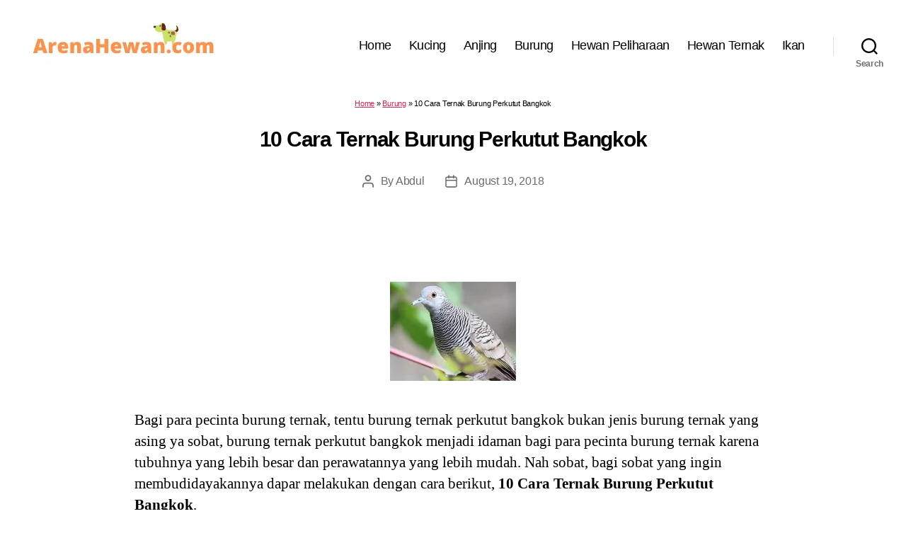

--- FILE ---
content_type: text/html; charset=UTF-8
request_url: https://arenahewan.com/cara-ternak-burung-perkutut-bangkok
body_size: 35127
content:
<!DOCTYPE html><html class="no-js" lang="id-ID"><head><meta http-equiv="Content-Type" content="text/html; charset=utf-8"><meta name="viewport" content="width=device-width, initial-scale=1.0" ><link rel="profile" href="https://gmpg.org/xfn/11"><style>@charset "UTF-8";@media print{@page{margin:2cm}.entry-header,.site-footer{margin:0}.posts{padding:0}.entry-content,.entry-content p,.section-inner,.section-inner.max-percentage,.section-inner.medium,.section-inner.small,.section-inner.thin{max-width:100%;width:100%}body{background:#fff!important;color:#000;font:13pt Georgia,"Times New Roman",Times,serif;line-height:1.3}h1{font-size:20pt}.comments-header,.has-large-font-size,.has-normal-font-size,.has-regular-font-size,h2,h2.entry-title,h3,h4{font-size:14pt;margin-top:1cm}a{page-break-inside:avoid}blockquote{page-break-inside:avoid}h1,h2,h3,h4,h5,h6{page-break-after:avoid;page-break-inside:avoid}img{page-break-inside:avoid;page-break-after:avoid}pre,table{page-break-inside:avoid}dl,ol,ul{page-break-before:avoid}a,a:link,a:visited{background:0 0;font-weight:700;text-decoration:underline}a{page-break-inside:avoid}a[href^=http]:after{content:" < " attr(href) "> "}a:after>img{content:""}article a[href^="#"]:after{content:""}a:not(:local-link):after{content:" < " attr(href) "> "}#site-header,.comment .comment-metadata,.comment-form,.comments-wrapper,.footer-social-wrapper,.footer-widgets-outer-wrapper,.header-navigation-wrapper,.pagination-wrapper,.post-meta-wrapper.post-meta-single-bottom,.post-separator,.site-logo img{display:none}.entry-content .button,.entry-content .wp-block-button .wp-block-button__link,.entry-content .wp-block-button .wp-block-file__button{background:0 0;color:#000}}

	body,html{border:none;margin:0;padding:0}address,big,blockquote,button,caption,cite,code,em,fieldset,font,form,h1,h2,h3,h4,h5,h6,img,label,legend,li,ol,p,small,strike,sub,sup,table,td,th,tr,ul{border:none;font-size:inherit;line-height:inherit;margin:0;padding:0;text-align:inherit}blockquote::after,blockquote::before{content:""}html{font-size:62.5%;scroll-behavior:smooth}@media (prefers-reduced-motion:reduce){html{scroll-behavior:auto}}body{background:#f5efe0;box-sizing:border-box;color:#000;font-family:-apple-system,BlinkMacSystemFont,"Helvetica Neue",Helvetica,sans-serif;font-size:1.8rem;letter-spacing:-.015em;text-align:left}@supports (font-variation-settings:normal){body{font-family:"Inter var",-apple-system,BlinkMacSystemFont,"Helvetica Neue",Helvetica,sans-serif}}*,::after,::before{box-sizing:inherit;-webkit-font-smoothing:antialiased;word-break:break-word;word-wrap:break-word}#site-content{overflow:hidden}.entry-content::after,.group::after{clear:both;content:"";display:block}a,path{transition:all .15s linear}.screen-reader-text{border:0;clip:rect(1px,1px,1px,1px);-webkit-clip-path:inset(50%);clip-path:inset(50%);height:1px;margin:-1px;overflow:hidden;padding:0;position:absolute!important;width:1px;word-wrap:normal!important;word-break:normal}.screen-reader-text:focus{background-color:#f1f1f1;border-radius:3px;box-shadow:0 0 2px 2px rgba(0,0,0,.6);clip:auto!important;-webkit-clip-path:none;clip-path:none;color:#21759b;display:block;font-size:14px;font-size:.875rem;font-weight:700;height:auto;right:5px;line-height:normal;padding:15px 23px 14px;text-decoration:none;top:5px;width:auto;z-index:100000}.skip-link{left:-9999rem;top:2.5rem;z-index:999999999;text-decoration:underline}.skip-link:focus{display:block;left:6px;top:7px;font-size:14px;font-weight:600;text-decoration:none;line-height:normal;padding:15px 23px 14px;z-index:100000;right:auto}@media (prefers-reduced-motion:reduce){*{animation-duration:0s!important;transition-duration:0s!important}}main{display:block}.faux-heading,h1,h2,h3,h4,h5,h6{font-feature-settings:"lnum";font-variant-numeric:lining-nums;font-weight:700;letter-spacing:-.0415625em;line-height:1.25;margin:3.5rem 0 2rem}.heading-size-1,h1{font-size:3.6rem;font-weight:800;line-height:1.138888889}.heading-size-2,h2{font-size:3.2rem}.heading-size-3,h3{font-size:2.8rem}.heading-size-4,h4{font-size:2.4rem}.heading-size-5,h5{font-size:2.1rem}.heading-size-6,h6{font-size:1.6rem;letter-spacing:.03125em;text-transform:uppercase}p{line-height:1.5;margin:0 0 1em 0}dfn,em,i,q{font-style:italic}cite em,cite i,em em,em i,i em,i i{font-weight:bolder}big{font-size:1.2em}small{font-size:.75em}b,strong{font-weight:700}ins{text-decoration:underline}sub,sup{font-size:75%;line-height:0;position:relative;vertical-align:baseline}sup{top:-.5em}sub{bottom:-.25em}abbr,acronym{cursor:help}address{line-height:1.5;margin:0 0 2rem 0}hr{border-style:solid;border-width:.1rem 0 0 0;border-color:#dcd7ca;margin:4rem 0}.entry-content hr,hr.styled-separator{background:linear-gradient(to left,currentColor calc(50% - 16px),transparent calc(50% - 16px),transparent calc(50% + 16px),currentColor calc(50% + 16px));background-color:transparent!important;border:none;height:.1rem;overflow:visible;position:relative}.entry-content hr:not(.has-background),hr.styled-separator{color:#6d6d6d}.entry-content hr::after,.entry-content hr::before,hr.styled-separator::after,hr.styled-separator::before{background:currentColor;content:"";display:block;height:1.6rem;position:absolute;top:calc(50% - .8rem);transform:rotate(22.5deg);width:.1rem}.entry-content hr::before,hr.styled-separator::before{left:calc(50% - .5rem)}.entry-content hr::after,hr.styled-separator::after{right:calc(50% - .5rem)}a{color:#cd2653;text-decoration:underline}a:focus,a:hover{text-decoration:none}ol,ul{margin:0 0 3rem 3rem}ul{list-style:disc}ul ul{list-style:circle}ul ul ul{list-style:square}ol{list-style:decimal}ol ol{list-style:lower-alpha}ol ol ol{list-style:lower-roman}li{line-height:1.5;margin:.5rem 0 0 2rem}li>ol,li>ul{margin:1rem 0 0 2rem}.reset-list-style,.reset-list-style ol,.reset-list-style ul{list-style:none;margin:0}.reset-list-style li{margin:0}dd,dt{line-height:1.5}dt{font-weight:700}dt+dd{margin-top:.5rem}dd+dt{margin-top:1.5rem}blockquote{border-color:#cd2653;border-style:solid;border-width:0 0 0 .2rem;color:inherit;font-size:1em;margin:4rem 0;padding:.5rem 0 .5rem 2rem}cite{color:#6d6d6d;font-size:1.4rem;font-style:normal;font-weight:600;line-height:1.25}blockquote cite{display:block;margin:2rem 0 0 0}blockquote p:last-child{margin:0}code,kbd,pre,samp{font-family:monospace;font-size:.9em;padding:.4rem .6rem}code,kbd,samp{background:rgba(0,0,0,.075);border-radius:.2rem}pre{border:.1rem solid #dcd7ca;line-height:1.5;margin:4rem 0;overflow:auto;padding:3rem 2rem;text-align:left}pre code{background:0 0;padding:0}figure{display:block;margin:0}iframe{display:block;max-width:100%}video{display:block}embed,img,object,svg{display:block;height:auto;max-width:100%}.wp-caption-text,figcaption{color:#6d6d6d;display:block;font-size:1.5rem;font-weight:500;line-height:1.2;margin-top:1.5rem}.wp-caption-text a,figcaption a{color:inherit}blockquote.instagram-media,iframe.instagram-media{margin:auto!important}.gallery{display:flex;flex-wrap:wrap;margin:3em 0 3em -.8em;width:calc(100% + 1.6em)}.gallery-item{margin:.8em 0;padding:0 .8em;width:100%}.gallery-caption{display:block;margin-top:.8em}fieldset{border:.2rem solid #dcd7ca;padding:2rem}legend{font-size:.85em;font-weight:700;padding:0 1rem}label{display:block;font-size:1.6rem;font-weight:400;margin:0 0 .5rem 0}input[type=checkbox]+label,label.inline{display:inline;font-weight:400;margin-left:.5rem}input[type=checkbox]{-webkit-appearance:none;-moz-appearance:none;position:relative;top:2px;display:inline-block;margin:0;width:1.5rem;min-width:1.5rem;height:1.5rem;background:#fff;border-radius:0;border-style:solid;border-width:.1rem;border-color:#dcd7ca;box-shadow:none;cursor:pointer}input[type=checkbox]:checked::before{content:url(data:image/svg+xml;utf8,%3Csvg%20xmlns%3D%27http%3A%2F%2Fwww.w3.org%2F2000%2Fsvg%27%20viewBox%3D%270%200%2020%2020%27%3E%3Cpath%20d%3D%27M14.83%204.89l1.34.94-5.81%208.38H9.02L5.78%209.67l1.34-1.25%202.57%202.4z%27%20fill%3D%27%23000000%27%2F%3E%3C%2Fsvg%3E);position:absolute;display:inline-block;margin:-.1875rem 0 0 -.25rem;height:1.75rem;width:1.75rem}.button,.faux-button,.wp-block-button__link,.wp-block-file__button,button,input,textarea{font-family:-apple-system,BlinkMacSystemFont,"Helvetica Neue",Helvetica,sans-serif;line-height:1}@supports (font-variation-settings:normal){.button,.faux-button,.faux-button.more-link,.wp-block-button__link,.wp-block-file__button,button,input,textarea{font-family:"Inter var",-apple-system,BlinkMacSystemFont,"Helvetica Neue",Helvetica,sans-serif}}input,textarea{border-color:#dcd7ca;color:#000}code,input[type=email],input[type=tel],input[type=url]{direction:ltr}input[type=color],input[type=date],input[type=datetime-local],input[type=datetime],input[type=email],input[type=month],input[type=number],input[type=password],input[type=search],input[type=tel],input[type=text],input[type=time],input[type=url],input[type=week],textarea{-webkit-appearance:none;-moz-appearance:none;background:#fff;border-radius:0;border-style:solid;border-width:.1rem;box-shadow:none;display:block;font-size:1.6rem;letter-spacing:-.015em;margin:0;max-width:100%;padding:1.5rem 1.8rem;width:100%}select{font-size:1em}textarea{height:12rem;line-height:1.5;width:100%}input::-webkit-input-placeholder{line-height:normal}input:-ms-input-placeholder{line-height:normal}input::-moz-placeholder{line-height:revert}input[type=search]::-webkit-search-cancel-button,input[type=search]::-webkit-search-decoration,input[type=search]::-webkit-search-results-button,input[type=search]::-webkit-search-results-decoration{display:none}.button,.faux-button,.wp-block-button__link,.wp-block-file .wp-block-file__button,button,input[type=button],input[type=reset],input[type=submit]{-webkit-appearance:none;-moz-appearance:none;background:#cd2653;border:none;border-radius:0;color:#fff;cursor:pointer;display:inline-block;font-size:1.5rem;font-weight:600;letter-spacing:.0333em;line-height:1.25;margin:0;opacity:1;padding:1.1em 1.44em;text-align:center;text-decoration:none;text-transform:uppercase;transition:opacity .15s linear}.button:focus,.button:hover,.faux-button:focus,.faux-button:hover,.wp-block-button .wp-block-button__link:focus,.wp-block-button .wp-block-button__link:hover,.wp-block-file .wp-block-file__button:focus,.wp-block-file .wp-block-file__button:hover,button:focus,button:hover,input[type=button]:focus,input[type=button]:hover,input[type=reset]:focus,input[type=reset]:hover,input[type=submit]:focus,input[type=submit]:hover{text-decoration:underline}input[type=color]:focus,input[type=date]:focus,input[type=datetime-local]:focus,input[type=datetime]:focus,input[type=email]:focus,input[type=month]:focus,input[type=number]:focus,input[type=password]:focus,input[type=range]:focus,input[type=tel]:focus,input[type=text]:focus,input[type=time]:focus,input[type=url]:focus,input[type=week]:focus,textarea:focus{border-color:currentColor}input[type=search]:focus{outline:thin dotted;outline-offset:-4px}table{border:.1rem solid #dcd7ca;border-collapse:collapse;border-spacing:0;empty-cells:show;font-size:1.6rem;margin:4rem 0;max-width:100%;overflow:hidden;width:100%}.alignleft>table{margin:0}.alignright>table{margin:0}td,th{border:.1rem solid #dcd7ca;line-height:1.4;margin:0;overflow:visible;padding:.5em}caption{background:#dcd7ca;font-weight:600;padding:.5em;text-align:center}thead{vertical-align:bottom;white-space:nowrap}th{font-weight:700}.no-margin{margin:0}.no-padding{padding:0}.screen-height{min-height:100vh}.admin-bar .screen-height{min-height:calc(100vh - 32px)}@media (max-width:782px){.admin-bar .screen-height{min-height:calc(100vh - 46px)}}.screen-width{position:relative;left:calc(50% - 50vw);width:100vw}section{padding:5rem 0;width:100%}.section-inner{margin-left:auto;margin-right:auto;max-width:120rem;width:calc(100% - 4rem)}.section-inner.max-percentage{width:100%}.section-inner.thin{max-width:58rem}.section-inner.small{max-width:80rem}.section-inner.medium{max-width:100rem}.section-inner.no-margin{margin:0}.toggle{-moz-appearance:none;-webkit-appearance:none;color:inherit;cursor:pointer;font-family:inherit;position:relative;-webkit-touch-callout:none;-webkit-user-select:none;-khtml-user-select:none;-moz-user-select:none;-ms-user-select:none;text-align:inherit;user-select:none}button.toggle{background:0 0;border:none;box-shadow:none;border-radius:0;font-size:inherit;font-weight:400;letter-spacing:inherit;padding:0;text-transform:none}.js .show-js{display:block!important}.js .hide-js{display:none!important}.no-js .show-no-js{display:block!important}.no-js .hide-no-js{display:none!important}.font-size-xl{font-size:1.25em}.font-size-xs{font-size:.8em}.no-select{-webkit-touch-callout:none;-webkit-user-select:none;-moz-user-select:none;-ms-user-select:none;user-select:none}.color-accent,.color-accent-hover:focus,.color-accent-hover:hover{color:#cd2653}.bg-accent,.bg-accent-hover:focus,.bg-accent-hover:hover{background-color:#cd2653}.border-color-accent,.border-color-accent-hover:focus,.border-color-accent-hover:hover{border-color:#cd2653}.fill-children-accent,.fill-children-accent *{fill:#cd2653}.fill-children-current-color,.fill-children-current-color *{fill:currentColor}.opacity-0{opacity:0}.opacity-5{opacity:.05}.opacity-10{opacity:.1}.opacity-15{opacity:.15}.opacity-20{opacity:.2}.opacity-25{opacity:.25}.opacity-30{opacity:.3}.opacity-35{opacity:.35}.opacity-40{opacity:.4}.opacity-45{opacity:.45}.opacity-50{opacity:.5}.opacity-55{opacity:.55}.opacity-60{opacity:.6}.opacity-65{opacity:.65}.opacity-70{opacity:.7}.opacity-75{opacity:.75}.opacity-80{opacity:.8}.opacity-85{opacity:.85}.opacity-90{opacity:.9}.blend-mode-exclusion{mix-blend-mode:exclusion}.blend-mode-hue{mix-blend-mode:hue}.blend-mode-saturation{mix-blend-mode:saturation}.blend-mode-color{mix-blend-mode:color}.blend-mode-luminosity{mix-blend-mode:luminosity}.bg-image{background-position:center;background-repeat:no-repeat;background-size:cover}.bg-attachment-fixed{background-attachment:fixed}@supports (-webkit-overflow-scrolling:touch){.bg-attachment-fixed{background-attachment:scroll}}@media (prefers-reduced-motion:reduce){.bg-attachment-fixed{background-attachment:scroll}}.wp-block-image.is-resized{margin-left:auto;margin-right:auto}.search-form{align-items:stretch;display:flex;flex-wrap:nowrap;margin:0 0 -.8rem -.8rem}.search-form .search-field,.search-form .search-submit{margin:0 0 .8rem .8rem}.search-form label{align-items:stretch;display:flex;font-size:inherit;margin:0;width:100%}.search-form .search-field{width:100%}.search-form .search-submit{flex-shrink:0}.search-form .search-submit:focus,.search-form .search-submit:hover{text-decoration:none}ul.social-icons{display:flex;flex-wrap:wrap;margin:-.9rem 0 0 -.9rem;width:calc(100% + .9rem)}ul.social-icons li{margin:.9rem 0 0 .9rem}.social-icons a{align-items:center;background:#cd2653;border-radius:50%;color:#fff;display:flex;height:4.4rem;justify-content:center;padding:0;text-decoration:none;transition:transform .15s ease-in-out;width:4.4rem}.social-icons a:focus,.social-icons a:hover{transform:scale(1.1);text-decoration:none}.cover-modal{display:none;-ms-overflow-style:none;overflow:-moz-scrollbars-none}.cover-modal::-webkit-scrollbar{display:none!important}.cover-modal.show-modal{display:block;cursor:pointer}.cover-modal.show-modal>*{cursor:default}#site-header{background:#fff;position:relative}.header-inner{max-width:168rem;padding:3.15rem 0;z-index:100}.header-titles-wrapper{align-items:center;display:flex;justify-content:center;padding:0 4rem;text-align:center}body:not(.enable-search-modal) .header-titles-wrapper{justify-content:flex-start;padding-left:0;text-align:left}.site-description,.site-logo,.site-title{margin:0}.site-title{font-size:2.1rem;font-weight:600;line-height:1}.site-title a{color:inherit;display:block;text-decoration:none}.site-title a:focus,.site-title a:hover{text-decoration:underline}.site-description{margin-top:1rem;color:#6d6d6d;font-size:1.8rem;font-weight:500;display:none;letter-spacing:-.0311em;transition:all .15s linear}.site-logo a,.site-logo img{display:block}.header-titles .site-logo .site-logo{margin:0}.site-logo img{max-height:6rem;margin:0 auto;width:auto}body:not(.enable-search-modal) .site-logo img{margin:0}.overlay-header #site-header{background:0 0;margin:0;position:absolute;left:0;right:0;top:0;z-index:2}.overlay-header .header-inner{color:#fff}.overlay-header .site-description,.overlay-header .toggle{color:inherit}.overlay-header .header-inner .toggle-wrapper::before{background-color:currentColor;opacity:.25}.admin-bar.overlay-header #site-header{top:32px}@media (max-width:782px){.admin-bar.overlay-header #site-header{top:46px}}.header-navigation-wrapper{display:none}.header-toggles{display:none}.header-inner .toggle{align-items:center;display:flex;overflow:visible;padding:0 2rem}.header-inner .toggle svg{display:block;position:relative;z-index:1}.header-inner .toggle path{fill:currentColor}.toggle-inner{display:flex;justify-content:center;height:2.3rem;position:relative}.toggle-icon{display:block;overflow:hidden}.toggle-inner .toggle-text{color:#6d6d6d;font-size:1rem;font-weight:600;position:absolute;top:calc(100% + .5rem);width:auto;white-space:nowrap;word-break:break-all}.overlay-header .toggle-text{color:inherit}.header-inner .toggle:focus .toggle-text,.header-inner .toggle:hover .toggle-text{text-decoration:underline}.search-toggle{position:absolute;bottom:0;left:0;top:0}.search-toggle .toggle-icon,.search-toggle svg{height:2.5rem;max-width:2.3rem;width:2.3rem}.nav-toggle{position:absolute;bottom:0;right:0;top:0;width:6.6rem}.nav-toggle .toggle-icon,.nav-toggle svg{height:.8rem;width:2.6rem}.nav-toggle .toggle-inner{padding-top:.8rem}.primary-menu-wrapper{display:none}ul.primary-menu{display:flex;font-size:1.8rem;font-weight:500;letter-spacing:-.0277em;flex-wrap:wrap;justify-content:flex-end;margin:-.8rem 0 0 -1.6rem}.primary-menu .icon{display:block;height:.7rem;position:absolute;pointer-events:none;transform:rotate(-45deg);width:1.3rem}.primary-menu .icon::after,.primary-menu .icon::before{content:"";display:block;background-color:currentColor;position:absolute;bottom:calc(50% - .1rem);left:0}.primary-menu .icon::before{height:.9rem;width:.2rem}.primary-menu .icon::after{height:.2rem;width:.9rem}.primary-menu li{font-size:inherit;line-height:1.25;position:relative}.primary-menu>li{margin:.8rem 0 0 1.6rem}.primary-menu>li.menu-item-has-children>a{padding-right:2rem}.primary-menu>li>.icon{right:-.5rem;top:calc(50% - .4rem)}.primary-menu a{color:inherit;display:block;line-height:1.2;text-decoration:none}.primary-menu .current_page_ancestor,.primary-menu a:focus,.primary-menu a:hover{text-decoration:underline}.primary-menu li.current-menu-item>.link-icon-wrapper>a,.primary-menu li.current-menu-item>a{text-decoration:underline}.primary-menu li.current-menu-item>.link-icon-wrapper>a:focus,.primary-menu li.current-menu-item>.link-icon-wrapper>a:hover,.primary-menu li.current-menu-item>a:focus,.primary-menu li.current-menu-item>a:hover{text-decoration:none}.primary-menu ul{background:#000;border-radius:.4rem;color:#fff;font-size:1.7rem;opacity:0;padding:1rem 0;position:absolute;right:9999rem;top:calc(100% + 2rem);transition:opacity .15s linear,transform .15s linear,right 0s .15s;transform:translateY(.6rem);width:20rem;z-index:1}.primary-menu li.menu-item-has-children.focus>ul,.primary-menu li.menu-item-has-children:focus>ul,.primary-menu li.menu-item-has-children:hover>ul{right:0;opacity:1;transform:translateY(0);transition:opacity .15s linear,transform .15s linear}.primary-menu ul::after,.primary-menu ul::before{content:"";display:block;position:absolute;bottom:100%}.primary-menu ul::before{height:2rem;left:0;right:0}.primary-menu ul::after{border:.8rem solid transparent;border-bottom-color:#000;right:1.8rem}.primary-menu ul a{background:0 0;border:none;color:inherit;display:block;padding:1rem 2rem;transition:background-color .15s linear;width:100%}.primary-menu ul li.menu-item-has-children>a{padding-right:4.5rem}.primary-menu ul li.menu-item-has-children .icon{position:absolute;right:1.5rem;top:calc(50% - .5rem)}.primary-menu ul ul{top:-1rem}.primary-menu ul li.menu-item-has-children.focus>ul,.primary-menu ul li.menu-item-has-children:focus>ul,.primary-menu ul li.menu-item-has-children:hover>ul{right:calc(100% + 2rem)}.primary-menu ul ul::before{bottom:0;height:auto;left:auto;right:-2rem;top:0;width:2rem}.primary-menu ul ul::after{border-bottom-color:transparent;border-left-color:#000;bottom:auto;right:-1.6rem;top:2rem}.rtl .primary-menu ul ul::after{transform:rotate(180deg)}@media (any-pointer:coarse){.primary-menu>li.menu-item-has-children>a{padding-right:0;margin-right:2rem}.primary-menu ul li.menu-item-has-children>a{margin-right:4.5rem;padding-right:0;width:unset}}body.touch-enabled .primary-menu>li.menu-item-has-children>a{padding-right:0;margin-right:2rem}body.touch-enabled .primary-menu ul li.menu-item-has-children>a{margin-right:4.5rem;padding-right:0;width:unset}.menu-modal{background:#fff;display:none;opacity:0;overflow-y:auto;overflow-x:hidden;position:fixed;bottom:0;left:-99999rem;right:99999rem;top:0;transition:opacity .25s ease-in,left 0s .25s,right 0s .25s;z-index:99}.admin-bar .menu-modal{top:32px}@media (max-width:782px){.admin-bar .menu-modal{top:46px}}.menu-modal.show-modal{display:flex}.menu-modal.active{left:0;opacity:1;right:0;transition:opacity .25s ease-out}.menu-modal-inner{background:#fff;display:flex;justify-content:stretch;overflow:auto;-ms-overflow-style:auto;width:100%}.menu-wrapper{display:flex;flex-direction:column;justify-content:space-between;position:relative}button.close-nav-toggle{align-items:center;display:flex;font-size:1.6rem;font-weight:500;justify-content:flex-end;padding:3.1rem 0;width:100%}button.close-nav-toggle svg{height:1.6rem;width:1.6rem}button.close-nav-toggle .toggle-text{margin-right:1.6rem}.menu-modal .menu-top{flex-shrink:0}.modal-menu{position:relative;left:calc(50% - 50vw);width:100vw}.modal-menu li{border-color:#dedfdf;border-style:solid;border-width:.1rem 0 0 0;display:flex;flex-wrap:wrap;line-height:1;justify-content:flex-start;margin:0}.modal-menu>li>.ancestor-wrapper>a,.modal-menu>li>a{font-size:2rem;font-weight:700;letter-spacing:-.0375em}.modal-menu>li:last-child{border-bottom-width:.1rem}.modal-menu .ancestor-wrapper{display:flex;justify-content:space-between;width:100%}.modal-menu a{display:block;padding:2rem 2.5rem;text-decoration:none;width:100%}.modal-menu a:focus,.modal-menu a:hover,.modal-menu li.current-menu-item>.ancestor-wrapper>a,.modal-menu li.current_page_ancestor>.ancestor-wrapper>a{text-decoration:underline}button.sub-menu-toggle{border-left:.1rem solid #dedfdf;flex-shrink:0;margin:1rem 0;padding:0 2.5rem}button.sub-menu-toggle svg{height:.9rem;transition:transform .15s linear;width:1.5rem}button.sub-menu-toggle.active svg{transform:rotate(180deg)}.modal-menu ul{display:none;margin:0;width:100%}.modal-menu ul li{border-left-width:1rem}.modal-menu ul li a{color:inherit;font-weight:500}.menu-wrapper .menu-item{position:relative}.menu-wrapper .active{display:block}.menu-wrapper.is-toggling{pointer-events:none}.menu-wrapper.is-toggling .menu-item{position:absolute;top:0;left:0;margin:0;width:100%}.menu-wrapper.is-toggling .menu-bottom .social-menu .menu-item{width:auto}.menu-wrapper.is-animating .menu-item,.menu-wrapper.is-animating .toggling-target{transition-duration:250ms}.menu-wrapper.is-animating .menu-item{transition-property:transform}.menu-wrapper.is-toggling .toggling-target{display:block;position:absolute;top:0;left:0;opacity:1}.menu-wrapper.is-toggling .toggling-target.active{opacity:0}.menu-wrapper.is-animating.is-toggling .toggling-target{display:block;transition-property:opacity;opacity:0}.menu-wrapper.is-animating.is-toggling .toggling-target.active{opacity:1}.menu-wrapper.is-toggling .modal-menu>li:last-child li{border-top-color:transparent;border-bottom-width:.1rem}@media (prefers-reduced-motion:reduce){.menu-wrapper.is-animating .menu-item,.menu-wrapper.is-animating .toggling-target{transition-duration:1ms!important}}.expanded-menu{display:none}.mobile-menu{display:block}.menu-bottom{flex-shrink:0;padding:4rem 0}.menu-bottom nav{width:100%}.menu-copyright{display:none;font-size:1.6rem;font-weight:500;margin:0}.menu-copyright a:focus,.menu-copyright a:hover{text-decoration:underline}.menu-bottom .social-menu{justify-content:center}.search-modal{background:rgba(0,0,0,.2);display:none;opacity:0;position:fixed;bottom:0;left:-9999rem;top:0;transition:opacity .2s linear,left 0s .2s linear;width:100%;z-index:999}.admin-bar .search-modal.active{top:32px}@media (max-width:782px){.admin-bar .search-modal.active{top:46px}}.search-modal-inner{background:#fff;transform:translateY(-100%);transition:transform .15s linear,box-shadow .15s linear}.search-modal-inner .section-inner{display:flex;justify-content:space-between;max-width:168rem}.search-modal.active{left:0;opacity:1;transition:opacity .2s linear}.search-modal.active .search-modal-inner{box-shadow:0 0 2rem 0 rgba(0,0,0,.08);transform:translateY(0);transition:transform .25s ease-in-out,box-shadow .1s .25s linear}button.search-untoggle{align-items:center;display:flex;flex-shrink:0;justify-content:center;margin-right:-2.5rem;padding:0 2.5rem}.search-modal button.search-untoggle{color:inherit}.search-modal.active .search-untoggle{animation:popIn both .3s .2s}.search-untoggle svg{height:1.5rem;transition:transform .15s ease-in-out;width:1.5rem}.search-untoggle:focus svg,.search-untoggle:hover svg{transform:scale(1.15)}.search-modal form{margin:0;position:relative;width:100%}.search-modal .search-field{background:0 0;border:none;border-radius:0;color:inherit;font-size:2rem;letter-spacing:-.0277em;height:8.4rem;margin:0 0 0 -2rem;max-width:calc(100% + 2rem);padding:0 0 0 2rem;width:calc(100% + 2rem)}.search-modal .search-field::-webkit-input-placeholder{color:inherit}.search-modal .search-field:-ms-input-placeholder{color:inherit}.search-modal .search-field::-moz-placeholder{color:inherit;line-height:4}.search-modal .search-submit{position:absolute;right:-9999rem;top:50%;transform:translateY(-50%)}.search-modal .search-submit:focus{right:0}.cover-header{display:flex;overflow:hidden}.cover-header-inner-wrapper{display:flex;position:relative;flex-direction:column;justify-content:flex-end;width:100%}.cover-header-inner{padding:10rem 0 5rem 0;width:100%}.cover-color-overlay,.cover-color-overlay::before{position:absolute;bottom:0;left:0;right:0;top:0}.cover-color-overlay::before{background:currentColor;content:"";display:block}.cover-header .entry-header{position:relative;width:100%;z-index:1}.cover-header .entry-header *{color:#fff}body.template-cover .entry-header{background:0 0;padding:0}.cover-header .faux-heading,.cover-header h1,.cover-header h2,.cover-header h3,.cover-header h4,.cover-header h5,.cover-header h6{color:inherit}.cover-header .entry-header a{color:inherit}.to-the-content-wrapper{position:absolute;left:0;right:0;top:calc(100% + .5rem)}.to-the-content{align-items:center;display:flex;justify-content:center;height:4rem;text-decoration:none}.to-the-content svg{height:2rem;transition:transform .15s linear;transform:translateY(0);width:1.767rem}.to-the-content:focus svg,.to-the-content:hover svg{transform:translateY(20%)}body.template-full-width .entry-content>:not(.alignwide):not(.alignfull):not(.alignleft):not(.alignright):not(.is-style-wide),body.template-full-width [class*="__inner-container"]>:not(.alignwide):not(.alignfull):not(.alignleft):not(.alignright):not(.is-style-wide){max-width:120rem}body.template-full-width .entry-content .alignleft,body.template-full-width .entry-content .alignright{position:static}body.template-full-width .entry-content .alignleft,body.template-full-width [class*=wp-block].alignwide [class*="__inner-container"]>.alignleft,body.template-full-width [class*=wp-block].alignwide [class*="__inner-container"]>.wp-block-image .alignleft,body.template-full-width [class*=wp-block].alignwide [class*="__inner-container"]>p .alignleft{margin-left:0;position:static}body.template-full-width .entry-content>.alignleft,body.template-full-width [class*=wp-block].alignfull:not(.has-background) [class*="__inner-container"]>.alignleft,body.template-full-width [class*=wp-block].alignfull:not(.has-background) [class*="__inner-container"]>.wp-block-image .alignleft,body.template-full-width [class*=wp-block].alignfull:not(.has-background) [class*="__inner-container"]>p .alignleft{margin-left:2rem;position:static}body.template-full-width .entry-content .alignright,body.template-full-width [class*=wp-block].alignwide [class*="__inner-container"]>.alignright,body.template-full-width [class*=wp-block].alignwide [class*="__inner-container"]>.wp-block-image .alignright,body.template-full-width [class*=wp-block].alignwide [class*="__inner-container"]>p .alignright{margin-right:0;position:static}body.template-full-width .entry-content>.alignright,body.template-full-width [class*=wp-block].alignfull:not(.has-background) [class*="__inner-container"]>.alignright,body.template-full-width [class*=wp-block].alignfull:not(.has-background) [class*="__inner-container"]>.wp-block-image .alignright,body.template-full-width [class*=wp-block].alignfull:not(.has-background) [class*="__inner-container"]>p .alignright{margin-right:2rem;position:static}.archive-header{background-color:#fff;padding:4rem 0}.reduced-spacing .archive-header{padding-bottom:2rem}.archive-title{font-size:2.4rem;font-weight:700;letter-spacing:-.026666667em;margin:0}.archive-subtitle p:last-child{margin-bottom:0}body:not(.singular) main>article:first-of-type{padding:4rem 0 0}.no-search-results-form{padding-top:5rem}.singular .entry-header{background-color:#fff;padding:4rem 0}.entry-categories{line-height:1.25;margin-bottom:2rem}.entry-categories-inner{justify-content:center;display:flex;flex-wrap:wrap;margin:-.5rem 0 0 -1rem}.entry-categories a{border-bottom:.15rem solid currentColor;font-size:1.4rem;font-weight:700;letter-spacing:.036666667em;margin:.5rem 0 0 1rem;text-decoration:none;text-transform:uppercase}.entry-categories a:focus,.entry-categories a:hover{border-bottom-color:transparent}h1.entry-title,h2.entry-title{margin:0}.entry-title a{color:inherit;text-decoration:none}.entry-title a:focus,.entry-title a:hover{text-decoration:underline}.intro-text{margin-top:2rem}.singular .intro-text{font-size:2rem;letter-spacing:-.0315em;line-height:1.4}.post-meta-single-top .post-meta{justify-content:center}.post-meta-wrapper{margin-top:2rem;margin-right:auto;margin-left:auto;max-width:58rem;width:100%}.post-meta{color:#6d6d6d;display:flex;flex-wrap:wrap;font-size:1.5rem;font-weight:500;list-style:none;margin:-1rem 0 0 -2rem}.post-meta li{flex-shrink:0;letter-spacing:-.016875em;margin:1rem 0 0 2rem;max-width:calc(100% - 2rem)}.post-meta a{color:inherit;text-decoration:none}.post-meta a:focus,.post-meta a:hover{text-decoration:underline}.post-meta .meta-wrapper{align-items:center;display:flex;flex-wrap:nowrap}.post-meta .meta-icon{flex-shrink:0;margin-right:1rem}.sticky .post-sticky{color:inherit}.post-meta .post-author .meta-icon svg{width:1.6rem;height:1.8rem}.post-meta .post-categories .meta-icon svg{width:1.8rem;height:1.7rem}.post-meta .post-comment-link .meta-icon svg{width:1.8rem;height:1.8rem}.post-meta .post-date .meta-icon svg{width:1.7rem;height:1.8rem}.post-meta .post-edit .meta-icon svg{width:1.8rem;height:1.8rem}.post-meta .post-sticky .meta-icon svg{width:1.5rem;height:1.8rem}.post-meta .post-tags .meta-icon svg{width:1.8rem;height:1.8rem}.post-meta svg *{fill:currentColor}.featured-media{margin-top:5rem;position:relative}.singular .featured-media{margin-top:0}.singular .featured-media-inner{position:relative;left:calc(50% - 50vw);width:100vw}.singular .featured-media::before{background:#fff;content:"";display:block;position:absolute;bottom:50%;left:0;right:0;top:0}.featured-media img{margin:0 auto}.featured-media figcaption{margin:1.5rem auto 0 auto;text-align:center;width:calc(100% - 5rem)}.post-inner{padding-top:5rem}.reduced-spacing.missing-post-thumbnail .post-inner{padding-top:0}.post-nav-links{border-radius:.4rem;display:flex;font-size:.9em;font-weight:600;line-height:1;margin-top:3em;padding:0 .25em}.post-nav-links>*{padding:1em .75em}.post-meta-wrapper.post-meta-single-bottom{margin-top:3rem}.author-bio{margin-top:4rem;margin-right:auto;margin-left:auto;max-width:58rem;width:100%}.hide-avatars .author-bio{padding-left:0}.author-bio .author-title-wrapper{align-items:center;display:flex;margin:0 0 1rem 0}.author-bio .avatar{border-radius:50%;margin-right:1.5rem;height:5rem;width:5rem}.hide-avatars img.avatar{display:none}.author-bio p:last-child{margin-bottom:0}.author-bio .author-title{margin:0}.author-bio .author-link{display:block;font-size:1.6rem;font-weight:600;margin-top:1em;text-decoration:none}.author-bio .author-link:focus,.author-bio .author-link:hover{text-decoration:underline}.pagination-single{font-size:1.8rem;margin-top:5rem}.pagination-single-inner{display:flex;flex-direction:column}.pagination-single hr:first-child{margin:0 0 2.8rem 0}.pagination-single hr:last-child{margin:2.8rem 0 .8rem 0}.pagination-single a{align-items:baseline;display:flex;font-weight:600;letter-spacing:-.0275em;text-decoration:none;flex:1}.pagination-single a+a{margin-top:1rem}.pagination-single a .arrow{margin-right:1rem}.pagination-single a:focus .title,.pagination-single a:hover .title{text-decoration:underline}.has-text-color a{color:inherit}:root .has-accent-color{color:#cd2653}:root .has-accent-background-color{background-color:#cd2653;color:#fff}:root .has-primary-color{color:#000}:root .has-primary-background-color{background-color:#000;color:#f5efe0}:root .has-secondary-color{color:#6d6d6d}:root .has-secondary-background-color{background-color:#6d6d6d;color:#fff}:root .has-subtle-background-color{color:#dcd7ca}:root .has-subtle-background-background-color{background-color:#dcd7ca;color:#000}:root .has-background-color{color:#f5efe0}:root .has-background-background-color{background-color:#f5efe0;color:#000}.has-text-align-left{text-align:left}.has-text-align-center{text-align:center}.has-text-align-right{text-align:right}.has-drop-cap:not(:focus)::first-letter{color:#cd2653;font-family:-apple-system,BlinkMacSystemFont,"Helvetica Neue",Helvetica,sans-serif;font-size:5.1em;font-weight:800;margin:.05em .1em 0 0}.has-drop-cap:not(:focus)::first-letter::after{content:"";display:table;clear:both}.has-drop-cap:not(:focus)::after{padding:0}.entry-content .wp-block-archives,.entry-content .wp-block-categories,.entry-content .wp-block-cover-image,.entry-content .wp-block-latest-comments,.entry-content .wp-block-latest-posts,.entry-content .wp-block-pullquote,.entry-content .wp-block-quote.is-large,.entry-content .wp-block-quote.is-style-large,.has-drop-cap:not(:focus)::first-letter{font-family:-apple-system,BlinkMacSystemFont,"Helvetica Neue",Helvetica,sans-serif}@supports (font-variation-settings:normal){.entry-content .wp-block-archives,.entry-content .wp-block-categories,.entry-content .wp-block-cover-image p,.entry-content .wp-block-latest-comments,.entry-content .wp-block-latest-posts,.entry-content .wp-block-pullquote,.has-drop-cap:not(:focus)::first-letter{font-family:"Inter var",-apple-system,BlinkMacSystemFont,"Helvetica Neue",Helvetica,sans-serif}}.entry-content .has-small-font-size{font-size:.842em}.entry-content .has-normal-font-size,.entry-content .has-regular-font-size{font-size:1em}.entry-content .has-medium-font-size{font-size:1.1em;line-height:1.45}.entry-content .has-large-font-size{font-size:1.25em;line-height:1.4}.entry-content .has-larger-font-size{font-size:1.5em;line-height:1.3}[class*="_inner-container"]>:first-child{margin-top:0}[class*="_inner-container"]>:last-child{margin-bottom:0}.wp-block-archives:not(.alignwide):not(.alignfull),.wp-block-categories:not(.alignwide):not(.alignfull),.wp-block-code,.wp-block-columns:not(.alignwide):not(.alignfull),.wp-block-cover:not(.alignwide):not(.alignfull):not(.alignleft):not(.alignright):not(.aligncenter),.wp-block-embed:not(.alignwide):not(.alignfull):not(.alignleft):not(.alignright):not(.aligncenter),.wp-block-gallery:not(.alignwide):not(.alignfull):not(.alignleft):not(.alignright):not(.aligncenter),.wp-block-group:not(.has-background):not(.alignwide):not(.alignfull),.wp-block-image:not(.alignwide):not(.alignfull):not(.alignleft):not(.alignright):not(.aligncenter),.wp-block-latest-comments:not(.aligncenter):not(.alignleft):not(.alignright),.wp-block-latest-posts:not(.aligncenter):not(.alignleft):not(.alignright),.wp-block-media-text:not(.alignwide):not(.alignfull),.wp-block-preformatted,.wp-block-pullquote:not(.alignwide):not(.alignfull):not(.alignleft):not(.alignright),.wp-block-quote,.wp-block-quote.is-large,.wp-block-quote.is-style-large,.wp-block-verse,.wp-block-video:not(.alignwide):not(.alignfull){margin-bottom:3rem;margin-top:3rem}[class*="__inner-container"] .wp-block-cover:not(.alignfull):not(.alignwide):not(.alignleft):not(.alignright),[class*="__inner-container"] .wp-block-group:not(.alignfull):not(.alignwide):not(.alignleft):not(.alignright){margin-left:auto;margin-right:auto;max-width:58rem}.wp-block-archives,.wp-block-categories,.wp-block-latest-comments,.wp-block-latest-posts{list-style:none;margin-left:0}.wp-block-archives ul,.wp-block-categories ul,.wp-block-latest-comments ul,.wp-block-latest-posts ul{list-style:none}.entry-content .wp-block-archives>li,.entry-content .wp-block-categories>li,.entry-content .wp-block-latest-comment>li,.entry-content .wp-block-latest-posts>li{margin-left:0}.entry-content .wp-block-archives>li:last-child,.entry-content .wp-block-categories>li:last-child,.entry-content .wp-block-latest-comment>li:last-child,.entry-content .wp-block-latest-posts>li:last-child{margin-bottom:0}.entry-content .wp-block-archives *,.entry-content .wp-block-categories *,.entry-content .wp-block-latest-comments *,.entry-content .wp-block-latest-posts *{font-family:inherit}.entry-content .wp-block-archives li,.entry-content .wp-block-categories li,.entry-content .wp-block-latest-posts li{color:#6d6d6d}.wp-block-archives a,.wp-block-categories a,.wp-block-latest-comments a,.wp-block-latest-posts a{font-weight:700;text-decoration:none}.wp-block-archives a:focus,.wp-block-archives a:hover,.wp-block-categories a:focus,.wp-block-categories a:hover,.wp-block-latest-comments a:focus,.wp-block-latest-comments a:hover,.wp-block-latest-posts a:focus,.wp-block-latest-posts a:hover{text-decoration:underline}.wp-block-latest-comments__comment-meta,.wp-block-latest-posts a{font-weight:700;letter-spacing:-.025em;line-height:1.25}.wp-block-latest-comments__comment-date,.wp-block-latest-posts__post-date{color:#6d6d6d;font-size:.7em;font-weight:600;letter-spacing:normal;margin-top:.15em}.wp-block-embed figcaption,.wp-block-image figcaption{color:#6d6d6d;font-size:1.4rem;margin-bottom:0;margin-top:1.5rem}.wp-block-audio audio{width:100%}.wp-block-button{margin:3rem 0}.wp-block-button.is-style-outline{color:#cd2653}.is-style-outline .wp-block-button__link:not(.has-text-color){color:inherit}.is-style-outline .wp-block-button__link{padding:calc(1.1em - .2rem) calc(1.44em - .2rem)}.alignfull:not(.has-background) .wp-block-columns,.wp-block-columns.alignfull{padding-left:2rem;padding-right:2rem}.wp-block-column{margin-bottom:3.2rem}.wp-block-column>:first-child{margin-top:0}.wp-block-column>:last-child{margin-bottom:0}.wp-block-cover .wp-block-cover__inner-container,.wp-block-cover-image .wp-block-cover__inner-container{width:calc(100% - 4rem);padding:2rem 0}.wp-block-cover .wp-block-cover-image-text,.wp-block-cover .wp-block-cover-text,.wp-block-cover h2,.wp-block-cover-image .wp-block-cover-image-text,.wp-block-cover-image .wp-block-cover-text,.wp-block-cover-image h2{max-width:100%;padding:0}.wp-block-cover h2,.wp-block-cover-image h2{font-size:3.2rem}.wp-block-file{align-items:center;display:flex;flex-wrap:wrap;justify-content:space-between}.wp-block-file a:not(.wp-block-file__button){font-weight:700;text-decoration:none}.wp-block-file a:not(.wp-block-file__button):not(:last-child){margin-right:1rem}.wp-block-file a:not(.wp-block-file__button):focus,.wp-block-file a:not(.wp-block-file__button):hover{text-decoration:underline}.wp-block-file .wp-block-file__button{font-size:1.5rem;padding:1em 1.25em}.wp-block-file a.wp-block-file__button:visited{opacity:1}.wp-block-file a.wp-block-file__button:active,.wp-block-file a.wp-block-file__button:focus,.wp-block-file a.wp-block-file__button:hover{opacity:1;text-decoration:underline}.wp-block-gallery ul{list-style:none;margin:0 0 -1.6rem 0}figure.wp-block-gallery.aligncenter,figure.wp-block-gallery.alignnone{margin-bottom:3rem;margin-top:3rem}figure.wp-block-gallery.alignleft{margin:.3rem 2rem 2rem 0}figure.wp-block-gallery.alignright{margin:.3rem 0 2rem 2rem}figure.wp-block-gallery.alignwide{margin-bottom:4rem;margin-top:4rem}figure.wp-block-gallery.alignfull{margin-bottom:5rem;margin-top:5rem}.wp-block-group.has-background{padding:2rem;margin-bottom:0;margin-top:0}.wp-block-group__inner-container{margin:0 auto}.entry-content .wp-block-group p,.wp-block-group__inner-container{max-width:100%}.alignfull:not(.has-background)>.wp-block-group__inner-container>p:not(.has-background-color){padding-left:2rem;padding-right:2rem}.wp-block-media-text .wp-block-media-text__content{padding:3rem 2rem}.wp-block-media-text .wp-block-media-text__content p{max-width:none}.wp-block-media-text__content>:first-child{margin-top:0}.wp-block-media-text__content>:last-child{margin-bottom:0}.wp-block-pullquote{padding:0;position:relative}.wp-block-pullquote.alignleft,.wp-block-pullquote.alignright{max-width:calc(100% - 4rem)}.wp-block-pullquote::before{background:#fff;border-radius:50%;color:#cd2653;content:"â€";display:block;font-size:6.2rem;font-weight:500;line-height:1.2;margin:0 auto 1.5rem auto;text-align:center;height:4.4rem;width:4.4rem}.reduced-spacing .wp-block-pullquote::before{border:.1rem solid currentColor;font-size:5.9rem}.wp-block-pullquote blockquote{border:none;margin:0;padding:0}.wp-block-pullquote blockquote p{font-family:inherit;font-size:2.8rem;font-weight:700;line-height:1.178571429;letter-spacing:-.041785714em;max-width:100%}.wp-block-pullquote p:last-of-type{margin-bottom:0}.wp-block-pullquote cite{color:#6d6d6d;font-size:1.6rem;font-weight:500;margin-top:1.2rem}.wp-block-pullquote.alignleft p,.wp-block-pullquote.alignright p{font-size:2.8rem}.wp-block-pullquote.alignleft{text-align:left}.wp-block-pullquote.alignright{text-align:right}.wp-block-pullquote.alignleft::before{margin-left:0}.wp-block-pullquote.alignright::before{margin-right:0}.wp-block-pullquote.is-style-solid-color{padding:3rem 2rem}.wp-block-pullquote.is-style-solid-color::before{position:absolute;top:0;left:50%;transform:translateY(-50%) translateX(-50%)}.wp-block-pullquote.is-style-solid-color.alignleft::before,.wp-block-pullquote.is-style-solid-color.alignright::before{transform:translateY(-50%)}.wp-block-pullquote.is-style-solid-color.alignleft::before{left:2rem}.wp-block-pullquote.is-style-solid-color.alignright::before{left:auto;right:2rem}.wp-block-pullquote.is-style-solid-color blockquote{max-width:100%;text-align:inherit}.wp-block-pullquote.is-style-solid-color cite{color:inherit}hr.wp-block-separator{margin:3rem 0}.wp-block-separator.is-style-wide{max-width:calc(100vw - 4rem);position:relative;width:100%}.wp-block-separator.is-style-dots::before{background:0 0;color:inherit;font-size:3.2rem;font-weight:700;height:auto;letter-spacing:1em;padding-left:1em;position:static;transform:none;width:auto}.wp-block-separator.is-style-dots::after{content:none}.wp-block-search .wp-block-search__input{width:auto}.wp-block-table.is-style-stripes tbody tr:nth-child(odd){background:#dcd7ca}figure.wp-block-table.is-style-stripes{border-bottom:none}.wp-block-table.is-style-stripes table{border-collapse:inherit}.wp-block-quote cite,.wp-block-quote p{text-align:inherit}.wp-block-quote[style="text-align:center"]{border-width:0;padding:0}.wp-block-quote[style="text-align:right"]{border-width:0 .2rem 0 0;padding:0 2rem 0 0}.wp-block-quote.is-large,.wp-block-quote.is-style-large{border:none;padding:0;margin-left:auto;margin-right:auto}.wp-block-quote.is-large p,.wp-block-quote.is-style-large p{font-family:inherit;font-size:2.4rem;font-style:normal;font-weight:700;letter-spacing:-.02em;line-height:1.285}.wp-block-quote.is-large cite,.wp-block-quote.is-large footer,.wp-block-quote.is-style-large cite,.wp-block-quote.is-style-large footer{font-size:1.6rem;text-align:inherit}.entry-content .wp-block-latest-comments li{margin:2rem 0}.has-avatars .wp-block-latest-comments__comment .wp-block-latest-comments__comment-excerpt,.has-avatars .wp-block-latest-comments__comment .wp-block-latest-comments__comment-meta{margin-left:5.5rem}.entry-content .wp-block-latest-comments a{text-decoration:none}.entry-content .wp-block-latest-comments a:focus,.entry-content .wp-block-latest-comments a:hover{text-decoration:underline}.wp-block-latest-comments__comment{font-size:inherit}.wp-block-latest-comments__comment-date{margin-top:.4em}.wp-block-latest-comments__comment-excerpt p{font-size:.7em;margin:.9rem 0 2rem 0}.wp-block-latest-posts.is-grid li{border-top:.2rem solid #dcd7ca;margin-top:2rem;padding-top:1rem}.wp-block-latest-posts.has-dates{list-style:none}.wp-block-latest-posts.has-dates:not(.is-grid) li{margin-top:1.5rem}.wp-block-latest-posts.has-dates:not(.is-grid) li:first-child{margin-top:0}.entry-content{line-height:1.5}.entry-content>*{margin-left:auto;margin-right:auto;margin-bottom:1.25em}.entry-content>:first-child{margin-top:0}.entry-content>:last-child{margin-bottom:0}.read-more-button-wrap{margin-top:1em;text-align:center}.entry-content a:focus,.entry-content a:hover{text-decoration:none}.entry-content li,.entry-content p{line-height:1.4}.entry-content h1,.entry-content h2,.entry-content h3,.entry-content h4,.entry-content h5,.entry-content h6{margin:3.5rem auto 2rem}.entry-content ol ol,.entry-content ol ul,.entry-content ul ol,.entry-content ul ul{margin-bottom:1rem}.entry-content hr{margin:4rem auto}.entry-content dl,.entry-content dt,.entry-content ol,.entry-content p,.entry-content ul{font-family:NonBreakingSpaceOverride,"Hoefler Text",Garamond,"Times New Roman",serif;letter-spacing:normal}.entry-content .wp-caption-text,.entry-content cite,.entry-content figcaption{font-family:-apple-system,BlinkMacSystemFont,"Helvetica Neue",Helvetica,sans-serif}@supports (font-variation-settings:normal){.entry-content .wp-caption-text,.entry-content cite,.entry-content figcaption{font-family:"Inter var",-apple-system,BlinkMacSystemFont,"Helvetica Neue",Helvetica,sans-serif}}.entry-content>:not(.alignwide):not(.alignfull):not(.alignleft):not(.alignright):not(.is-style-wide){max-width:58rem;width:calc(100% - 4rem)}[class*="__inner-container"]>:not(.alignwide):not(.alignfull):not(.alignleft):not(.alignright):not(.is-style-wide){max-width:58rem;width:100%}.aligncenter,.alignleft,.alignnone,.alignright,.alignwide{margin-top:4rem;margin-right:auto;margin-bottom:4rem;margin-left:auto}[class*="__inner-container"]>:not(.alignwide):not(.alignfull):not(.alignleft):not(.alignright){margin-left:auto;margin-right:auto}.alignfull{margin-top:5rem;margin-right:auto;margin-bottom:5rem;margin-left:auto;max-width:100vw;position:relative;width:100%}[class*="__inner-container"]>.alignfull{max-width:100%}.alignwide{max-width:120rem;position:relative;width:calc(100% - 4rem)}[class*="__inner-container"]>.alignwide{width:100%}.aligncenter,.aligncenter img{margin-left:auto;margin-right:auto}.alignleft,.alignright{max-width:50%}.alignleft{float:left;margin:.3rem 2rem 2rem 2rem}.alignright{float:right;margin:.3rem 2rem 2rem 2rem}[class*=wp-block].alignfull:not(.has-background) [class*="__inner-container"]>.alignleft,[class*=wp-block].alignfull:not(.has-background) [class*="__inner-container"]>.wp-block-image .alignleft,[class*=wp-block].alignfull:not(.has-background) [class*="__inner-container"]>p .alignleft{margin-left:2rem}[class*=wp-block].alignfull:not(.has-background) [class*="__inner-container"]>.alignright,[class*=wp-block].alignfull:not(.has-background) [class*="__inner-container"]>.wp-block-image .alignright,[class*=wp-block].alignfull:not(.has-background) [class*="__inner-container"]>p .alignright{margin-right:2rem}.alignfull>.wp-caption-text,.alignfull>figcaption{margin-left:auto;margin-right:auto;max-width:58rem;width:calc(100% - 4rem)}.comments-wrapper{margin-top:5rem}.comment-reply-title{margin:0 0 4rem 0;text-align:center}.comments .comment,.comments .pingback,.comments .review,.comments .trackback{padding-top:3.5rem}div.comment:first-of-type{margin-top:3.5rem;padding-top:0}.comments .comments-header+div{margin-top:0;padding-top:0}.comment-body{position:relative}.comment .comment{padding-left:5%}.comment-meta{line-height:1.1;margin-bottom:1.5rem;min-height:5rem;padding-left:5rem;position:relative}.hide-avatars .comment-meta{min-height:0;padding-left:0}.comment-meta a{color:inherit}.comment-author{font-size:1.8rem;font-weight:700;letter-spacing:-.027777778em}.comment-author a{text-decoration:underline}.comment-author a:focus,.comment-author a:hover{text-decoration:none}.comment-meta .avatar{height:4rem;position:absolute;left:0;top:0;width:4rem}.comment-author .url{text-decoration:underline}.comment-metadata{color:#6d6d6d;font-size:1.4rem;font-weight:500;margin-top:.6rem}.comment-metadata a{text-decoration:none}.comment-metadata a:focus,.comment-metadata a:hover{text-decoration:underline}.comment-content.entry-content>:not(.alignwide):not(.alignfull):not(.alignleft):not(.alignright):not(.is-style-wide){width:100%}.comment-content.entry-content .alignleft{margin-left:0}.comment-content.entry-content .alignright{margin-right:0}.comment-footer-meta{align-items:center;display:flex;flex-wrap:wrap;font-size:1.2rem;font-weight:600;justify-content:flex-start;letter-spacing:.030833333em;line-height:1;margin:1.5rem 0 -1rem -1.5rem;text-transform:uppercase}.comment-footer-meta>*{margin:0 0 1rem 1.5rem}.comment-reply-link{background-color:#cd2653;color:#fff;display:block;padding:.7rem}.bypostauthor .comment-footer-meta .by-post-author{display:block}.comment-footer-meta a{text-decoration:none}.comment-footer-meta a:focus,.comment-footer-meta a:hover{text-decoration:underline}.pingback .comment-meta,.trackback .comment-meta{padding-left:0}.comments-pagination{display:flex;flex-wrap:wrap;justify-content:space-between;margin-top:6rem;text-align:center}.comments-pagination.only-next{justify-content:flex-end}.comments-pagination .page-numbers{display:none;text-decoration:none}.comments-pagination .page-numbers:focus,.comments-pagination .page-numbers:hover{text-decoration:underline}.comments-pagination .next,.comments-pagination .prev{display:block}.comments-pagination .prev{left:0}.comments-pagination .next{right:0;text-align:right}.comment-respond::after{clear:both;content:"";display:block}.comment-respond .comment-notes,.comment-respond .logged-in-as{color:#6d6d6d;font-size:1.6rem;line-height:1.4;margin:-3rem 0 4rem 0;text-align:center}.comment-respond .comment-notes a,.comment-respond .logged-in-as a{color:inherit;text-decoration:none}.comment-respond .comment-notes a:focus,.comment-respond .comment-notes a:hover,.comment-respond .logged-in-as a:focus,.comment-respond .logged-in-as a:hover{text-decoration:underline}.comment-respond p{line-height:1.1;margin-bottom:2rem;margin-left:auto;margin-right:auto}.comment-respond p:not(.comment-notes){max-width:58rem}.comment-form-cookies-consent{align-items:baseline;display:flex}.comment-respond>p:last-of-type{margin-bottom:0}.comment-respond label{display:block}.comment-respond input[type=checkbox]+label{font-size:1.5rem;line-height:1.25}.comment-respond input[type=email],.comment-respond input[type=text],.comment-respond textarea{margin-bottom:0}.comment-respond textarea{height:15rem}.comment-respond #submit{display:block}.comment-respond .comments-closed{text-align:center}.comments .comment-respond{padding:3rem 0 0}.comments .comment-respond .comment-notes,.comments .comment-respond .comment-reply-title,.comments .comment-respond .logged-in-as{text-align:left}.comment-reply-title small{display:block;font-size:1.6rem;font-weight:600;letter-spacing:-.0277em;margin:.5rem 0 0 0;white-space:nowrap}.comment-reply-title small a{text-decoration:none}.comment-reply-title small a:focus,.comment-reply-title small a:hover{text-decoration:underline}.pagination .nav-links{align-items:baseline;display:flex;flex-wrap:wrap;font-size:1.8rem;font-weight:600;margin:-1.5rem 0 0 -2.5rem;width:calc(100% + 2.5rem)}.pagination-separator{margin:5rem 0}.nav-links>*{margin:1.5rem 0 0 2.5rem}.nav-links .placeholder{display:none;visibility:hidden}.pagination a{text-decoration:none}.pagination a:focus,.pagination a:hover{text-decoration:underline}.pagination .dots{transform:translateY(-.3em);color:#6d6d6d}.nav-short{display:none}.error404 #site-content{padding-top:4rem}.error404-content{text-align:center}.error404 #site-content .search-form{justify-content:center;margin-top:3rem}.widget{margin-top:3rem}.widget:first-child{margin-top:0}.widget-content>div>:first-child{margin-top:0}.widget-content>div>:last-child{margin-bottom:0}.widget .widget-title{margin:0 0 2rem}.widget li{margin:2rem 0 0 0}.widget li:first-child,.widget li>ol,.widget li>ul{margin-top:0}.widget table,.widget table *{border-color:#dedfdf}.widget table caption{background-color:#dedfdf}.widget .post-date,.widget .rss-date{color:#6d6d6d;display:block;font-size:.85em;font-weight:500;margin-top:.2rem}.widget select{max-width:100%}.widget-content .rssSummary,.widget_text dl,.widget_text dt,.widget_text ol,.widget_text p,.widget_text ul{font-family:NonBreakingSpaceOverride,"Hoefler Text",Garamond,"Times New Roman",serif;letter-spacing:normal}.widget-content .wp-caption-text,.widget-content cite,.widget-content figcaption{font-family:-apple-system,BlinkMacSystemFont,"Helvetica Neue",Helvetica,sans-serif}@supports (font-variation-settings:normal){.widget-content .wp-caption-text,.widget-content cite,.widget-content figcaption{font-family:"Inter var",-apple-system,BlinkMacSystemFont,"Helvetica Neue",Helvetica,sans-serif}}.widget_archive ul,.widget_categories ul,.widget_meta ul,.widget_nav_menu ul,.widget_pages ul,.widget_recent_comments ul,.widget_recent_entries ul,.widget_rss ul{list-style:none;margin:0}.widget_archive li,.widget_categories li,.widget_meta li,.widget_nav_menu li,.widget_pages li{color:#6d6d6d;margin:.3rem 0}.widget_archive li li,.widget_categories li li,.widget_meta li li,.widget_nav_menu li li,.widget_pages li li{margin-left:2rem}.widget_archive a,.widget_categories a,.widget_meta a,.widget_nav_menu a,.widget_pages a{font-weight:700;text-decoration:none}.widget_archive a:focus,.widget_archive a:hover,.widget_categories a:focus,.widget_categories a:hover,.widget_meta a:focus,.widget_meta a:hover,.widget_nav_menu a:focus,.widget_nav_menu a:hover,.widget_pages a:focus,.widget_pages a:hover{text-decoration:underline}.calendar_wrap{font-size:2.4rem}.calendar_wrap td,.calendar_wrap th{font-size:1em;font-weight:500;line-height:1;padding:2.5% 2.5% 1.75% 2.5%;text-align:center}.calendar_wrap tfoot td{border-bottom:none}.calendar_wrap tfoot a{text-decoration:none}.calendar_wrap tfoot #prev{text-align:left}.calendar_wrap tfoot #next{text-align:right}.widget_media_gallery .gallery{margin:0 -.4em -.8em -.4em;width:calc(100% + .8em)}.widget_media_gallery .gallery-item{margin:0 0 .8em 0;padding:0 .4em}.widget_nav_menu .widget-content>div>ul{margin-left:0}.widget_recent_comments li{font-weight:700}.widget_recent_comments a{text-decoration:none}.widget_recent_comments a:focus,.widget_recent_comments a:hover{text-decoration:underline}.widget_recent_entries a{font-weight:700;text-decoration:none}.widget_recent_entries a:focus,.widget_recent_entries a:hover{text-decoration:underline}.widget_rss .widget-title a.rsswidget:first-of-type{display:none}.widget_rss .rsswidget{font-weight:700}.widget_rss a{text-decoration:none}.widget_rss a:focus,.widget_rss a:hover{text-decoration:underline}.widget_rss .rssSummary{margin-top:.5rem}.widget_rss cite::before{content:"â€” "}.widget_search .search-field{border-color:#dedfdf}.widget_tag_cloud a{font-weight:700;margin-right:.5rem;text-decoration:none;white-space:nowrap}.widget_tag_cloud a:focus,.widget_tag_cloud a:hover{text-decoration:underline}#site-footer,.footer-nav-widgets-wrapper{background-color:#fff;border-color:#dedfdf;border-style:solid;border-width:0}.footer-top-hidden #site-footer,.footer-top-visible .footer-nav-widgets-wrapper{margin-top:5rem}.reduced-spacing.footer-top-hidden #site-footer,.reduced-spacing.footer-top-visible .footer-nav-widgets-wrapper{border-top-width:.1rem}#site-footer,.footer-top,.footer-widgets-outer-wrapper{padding:3rem 0}.footer-top{display:flex;border-bottom:.1rem solid #dedfdf;justify-content:space-between}.footer-menu{font-size:1.8rem;font-weight:700;letter-spacing:-.0277em}.footer-menu li{line-height:1.25;margin:.25em 0 0 0}.footer-menu a{text-decoration:none}.footer-menu a:focus,.footer-menu a:hover{text-decoration:underline}.footer-social-wrapper{margin:0;width:100%}.has-footer-menu .footer-social-wrapper{flex-shrink:0;margin-left:1rem;width:50%}ul.footer-social{margin:-.5rem 0 0 -.5rem}.has-footer-menu .footer-social{justify-content:flex-end}ul.footer-social li{margin:.5rem 0 0 .5rem}.footer-social a{background-color:#cd2653;height:3.6rem;width:3.6rem}.footer-social a::before{font-size:1.6rem}.footer-widgets-outer-wrapper{border-bottom:.1rem solid #dedfdf}.footer-widgets+.footer-widgets{margin-top:3rem}#site-footer{font-size:1.6rem}#site-footer .section-inner{align-items:baseline;display:flex;justify-content:space-between}#site-footer a{text-decoration:none}#site-footer a:focus,#site-footer a:hover{text-decoration:underline}.footer-copyright a,.powered-by-wordpress a{color:inherit}.powered-by-wordpress,.to-the-top{color:#6d6d6d}a.to-the-top>*{pointer-events:none}.footer-copyright{font-weight:600;margin:0}.powered-by-wordpress{display:none;margin:0 0 0 2.4rem}.to-the-top-long{display:none}@media (max-width:479px){.wp-block-pullquote.alignleft,.wp-block-pullquote.alignright{float:none}ol,ul{margin:0 0 3rem 2rem}li{margin:.5rem 0 0 1rem}}@media (min-width:480px){.wp-block-cover-image.alignleft,.wp-block-cover-image.alignright,.wp-block-cover.alignleft,.wp-block-cover.alignright,.wp-block-embed.alignleft,.wp-block-embed.alignright,.wp-block-gallery.alignleft,.wp-block-gallery.alignright,.wp-block-pullquote.alignleft,.wp-block-pullquote.alignright{max-width:26rem}.wp-block-table.alignleft,.wp-block-table.alignright{max-width:100%}.alignleft,.alignright{max-width:26rem}}@media (max-width:599px){.wp-block-column:last-child{margin-bottom:0}.wp-block-columns+.wp-block-columns{margin-top:.2rem}.wp-block-columns.alignwide+.wp-block-columns.alignwide{margin-top:-.8rem}.wp-block-columns.alignfull+.wp-block-columns.alignfull{margin-top:-1.8rem}}@media (min-width:600px){.wp-block-columns.alignfull+.wp-block-columns.alignfull,.wp-block-columns.alignwide+.wp-block-columns.alignwide{margin-top:-4rem}}@media (min-width:660px){figure.wp-block-gallery.alignleft{margin-left:calc((100vw - 58rem - 8rem)/ -2)}figure.wp-block-gallery.alignright{margin-right:calc((100vw - 58rem - 8rem)/ -2)}.entry-content>.alignleft{margin-left:4rem}.entry-content>.wp-block-image .alignleft,.entry-content>p .alignleft{margin-left:calc((100vw - 58rem - 8rem)/ -2)}[class*=wp-block]:not(.alignwide):not(.alignfull) [class*="__inner-container"]>.alignleft,[class*=wp-block]:not(.alignwide):not(.alignfull) [class*="__inner-container"]>.wp-block-image .alignleft,[class*=wp-block]:not(.alignwide):not(.alignfull) [class*="__inner-container"]>p .alignleft{margin-left:0}.entry-content>.alignright{margin-right:4rem}.entry-content>.wp-block-image .alignright,.entry-content>p .alignright{margin-right:calc((100vw - 58rem - 8rem)/ -2)}[class*=wp-block]:not(.alignwide):not(.alignfull) [class*="__inner-container"]>.alignright,[class*=wp-block]:not(.alignwide):not(.alignfull) [class*="__inner-container"]>.wp-block-image .alignright,[class*=wp-block]:not(.alignwide):not(.alignfull) [class*="__inner-container"]>p .alignright{margin-right:0}}@media (min-width:700px){ol,ul{margin-bottom:4rem}pre{padding:3rem}hr{margin:8rem auto}table{font-size:1.8rem}.gallery-columns-2 .gallery-item{max-width:50%}.gallery-columns-3 .gallery-item{max-width:33.33%}.gallery-columns-4 .gallery-item{max-width:25%}.gallery-columns-5 .gallery-item{max-width:20%}.gallery-columns-6 .gallery-item{max-width:16.66%}.gallery-columns-7 .gallery-item{max-width:14.28%}.gallery-columns-8 .gallery-item{max-width:12.5%}.gallery-columns-9 .gallery-item{max-width:11.11%}.heading-size-1,.heading-size-2,.heading-size-3,h1,h2,h3{margin:6rem auto 3rem}.heading-size-4,.heading-size-5,.heading-size-6,h4,h5,h6{margin:4.5rem auto 2.5rem}.heading-size-1,h1{font-size:6.4rem}.heading-size-2,h2{font-size:4.8rem}.heading-size-3,h3{font-size:4rem}.heading-size-4,h4{font-size:3.2rem}.heading-size-5,h5{font-size:2.4rem}.heading-size-6,h6{font-size:1.8rem}fieldset{padding:3rem}legend{padding:0 1.5rem}.button,.faux-button,.wp-block-button__link,button,input[type=button],input[type=reset],input[type=submit]{font-size:1.7rem}.wp-caption-text,figcaption{margin-top:1.8rem}section{padding:8rem 0}.section-inner{width:calc(100% - 8rem)}.header-inner{padding:3.8rem 0}.site-title{font-size:2.4rem;font-weight:700}.site-description{display:block}.site-logo img{max-height:9rem;transition:height .15s linear,width .15s linear,max-height .15s linear}.toggle-inner .toggle-text{font-size:1.2rem}.search-toggle{left:2rem}.nav-toggle{right:2rem}button.close-nav-toggle{font-size:1.8rem;padding:4rem 0}button.close-nav-toggle svg{height:2rem;width:2rem}button.close-nav-toggle .toggle-text{margin-right:2.1rem}.modal-menu{left:auto;width:100%}.modal-menu>li>.ancestor-wrapper>a,.modal-menu>li>a{font-size:2.4rem;padding:2.5rem 0}.modal-menu ul li{border-left-color:transparent}.modal-menu>li>.ancestor-wrapper>button.sub-menu-toggle{padding:0 3rem}.modal-menu>li>.ancestor-wrapper>button.sub-menu-toggle svg{height:1.1rem;width:1.8rem}.menu-bottom{align-items:center;display:flex;justify-content:space-between;padding:4.4rem 0}.menu-copyright{display:block;flex-shrink:0;margin-right:4rem}.search-modal form{position:relative;width:100%}.search-untoggle svg{height:2.5rem;width:2.5rem}.search-modal .search-field{border:none;font-size:3.2rem;height:14rem}.search-modal .search-field::-moz-placeholder{line-height:4.375}.featured-media figcaption{margin:2rem auto 0 auto;width:calc(100% - 8rem)}.cover-header-inner{padding:18rem 0 8rem 0}.to-the-content-wrapper{top:calc(100% + 1.8rem)}.to-the-content{height:6rem}.to-the-content svg{height:2.4rem;width:2.12rem}body.template-full-width .entry-content>:not(.alignwide):not(.alignfull):not(.alignleft):not(.alignright):not(.is-style-wide){width:calc(100% - 8rem)}body.template-full-width .alignfull:not(.has-background)>.wp-block-group__inner-container>p:not(.has-background-color){padding-left:4rem;padding-right:4rem}body.template-full-width [class*=wp-block].alignfull [class*="__inner-container"]>.alignleft,body.template-full-width [class*=wp-block].alignfull [class*="__inner-container"]>.wp-block-image .alignleft,body.template-full-width [class*=wp-block].alignfull [class*="__inner-container"]>p .alignleft{margin-left:4rem}body.template-full-width [class*=wp-block].alignfull [class*="__inner-container"]>.alignright,body.template-full-width [class*=wp-block].alignfull [class*="__inner-container"]>.wp-block-image .alignright,body.template-full-width [class*=wp-block].alignfull [class*="__inner-container"]>p .alignright{margin-right:4rem}.archive-header{padding:8rem 0}.reduced-spacing .archive-header{padding-bottom:3rem}.archive-title{font-size:3.2rem}body:not(.singular) main>article:first-of-type{padding:8rem 0 0}h2.entry-title{font-size:6.4rem}.no-search-results-form{padding-top:8rem}.singular .entry-header{padding:8rem 0}.entry-categories{margin-bottom:3rem}.entry-categories-inner{margin:-1rem 0 0 -2rem}.entry-categories a{font-size:1.5rem;margin:1rem 0 0 2rem}.intro-text{font-size:2rem;margin-top:2.5rem}.singular .intro-text{font-size:2.6rem}.post-meta-wrapper{margin-top:3rem}.post-meta{font-size:1.6rem;margin:-1.4rem 0 0 -3rem}.post-meta li{margin:1.4rem 0 0 3rem;max-width:calc(100% - 3rem)}.featured-media{margin-top:6rem}.post-inner{padding-top:8rem}.post-meta-wrapper.post-meta-single-bottom{margin-top:4rem}.author-bio{margin-top:8rem;min-height:8rem;padding-left:10rem;position:relative}.author-bio .avatar{position:absolute;left:0;top:0;height:8rem;width:8rem}.pagination-single{font-size:2.4rem;margin-top:8rem}.pagination-single-inner{flex-direction:row;justify-content:space-between}.pagination-single.only-next .pagination-single-inner{justify-content:flex-end}.pagination-single hr:first-child{margin:0 0 4rem 0}.pagination-single hr:last-child{margin:4rem 0 .8rem 0}.pagination-single a+a{margin:0 0 0 4rem}.pagination-single a .arrow{margin:0 2rem 0 0}.pagination-single .next-post{flex-direction:row-reverse;text-align:right}.pagination-single .next-post .arrow{margin:0 0 0 2rem}.wp-block-embed figcaption,.wp-block-image figcaption{font-size:1.6rem}.wp-block-archives:not(.alignwide):not(.alignfull),.wp-block-categories:not(.alignwide):not(.alignfull),.wp-block-code,.wp-block-columns:not(.alignwide):not(.alignfull),.wp-block-cover:not(.alignwide):not(.alignfull):not(.alignleft):not(.alignright):not(.aligncenter),.wp-block-embed:not(.alignwide):not(.alignfull):not(.alignleft):not(.alignright):not(.aligncenter),.wp-block-gallery:not(.alignwide):not(.alignfull):not(.alignleft):not(.alignright):not(.aligncenter),.wp-block-group:not(.has-background):not(.alignwide):not(.alignfull),.wp-block-image:not(.alignwide):not(.alignfull):not(.alignleft):not(.alignright):not(.aligncenter),.wp-block-latest-comments:not(.aligncenter):not(.alignleft):not(.alignright),.wp-block-latest-posts:not(.aligncenter):not(.alignleft):not(.alignright),.wp-block-media-text:not(.alignwide):not(.alignfull),.wp-block-preformatted,.wp-block-pullquote:not(.alignwide):not(.alignfull):not(.alignleft):not(.alignright),.wp-block-quote,.wp-block-quote.is-large,.wp-block-quote.is-style-large,.wp-block-verse,.wp-block-video:not(.alignwide):not(.alignfull){margin-bottom:4rem;margin-top:4rem}.wp-block-columns.alignfull+.wp-block-columns.alignfull,.wp-block-columns.alignwide+.wp-block-columns.alignwide{margin-top:-6rem}.entry-content .wp-block-columns h1,.entry-content .wp-block-columns h2,.entry-content .wp-block-columns h3,.entry-content .wp-block-columns h4,.entry-content .wp-block-columns h5,.entry-content .wp-block-columns h6{margin:3.5rem 0 2rem}.wp-block-cover .wp-block-cover__inner-container,.wp-block-cover-image .wp-block-cover__inner-container{width:calc(100% - 8rem)}.wp-block-cover h2,.wp-block-cover-image h2{font-size:4.8rem}figure.wp-block-gallery.aligncenter,figure.wp-block-gallery.alignnone{margin-bottom:4rem;margin-top:4rem}figure.wp-block-gallery.alignfull,figure.wp-block-gallery.alignwide{margin-bottom:6rem;margin-top:6rem}.wp-block-group.has-background{padding:4rem;margin-top:0;margin-bottom:0}.alignfull:not(.has-background)>.wp-block-group__inner-container>p:not(.has-background-color){padding-left:0;padding-right:0}.wp-block-media-text .wp-block-media-text__content{padding:4rem}.wp-block-pullquote blockquote p{font-size:3.2rem}.wp-block-pullquote cite{margin-top:2rem}.wp-block-pullquote.alignfull:not(.is-style-solid-color){padding-left:1rem;padding-right:1rem}.wp-block-pullquote.alignfull::before,.wp-block-pullquote.alignwide::before{font-size:11.272727272rem;height:8rem;margin-bottom:2rem;width:8rem}.wp-block-pullquote.alignfull blockquote p,.wp-block-pullquote.alignwide blockquote p{font-size:4.8rem;line-height:1.203125}.wp-block-pullquote.alignleft p,.wp-block-pullquote.alignleft.is-style-solid-color blockquote p,.wp-block-pullquote.alignright p,.wp-block-pullquote.alignright.is-style-solid-color blockquote p{font-size:3.2rem;line-height:1.1875}.wp-block-pullquote.is-style-solid-color.alignfull,.wp-block-pullquote.is-style-solid-color.alignwide{padding:6rem 4rem 4rem}.wp-block-pullquote.alignleft.is-style-solid-color blockquote p,.wp-block-pullquote.alignright.is-style-solid-color blockquote p{font-size:2.6rem}.wp-block-quote.is-large p,.wp-block-quote.is-style-large p{font-size:2.8rem}hr.wp-block-separator{margin:6rem auto}.wp-block-separator.is-style-wide{max-width:calc(100vw - 8rem)}.entry-content{font-size:2.1rem}.entry-content li,.entry-content p{line-height:1.476}.entry-content h1,.entry-content h2,.entry-content h3{margin:6rem auto 3rem}.entry-content h4,.entry-content h5,.entry-content h6{margin:4.5rem auto 2.5rem}.aligncenter,.alignnone{margin-bottom:4rem;margin-top:4rem}.alignleft{margin:.3rem 2rem 2rem 0}.alignright{margin:.3rem 0 2rem 2rem}.entry-content>.alignfull:not(.wp-block-group.has-background),.entry-content>.alignwide:not(.wp-block-group.has-background){margin-bottom:6rem;margin-top:6rem}.entry-content>.alignwide{max-width:calc(100vw - 8rem);width:calc(100vw - 8rem)}[class*=wp-block].alignfull:not(.has-background) [class*="__inner-container"]>.alignleft,[class*=wp-block].alignfull:not(.has-background) [class*="__inner-container"]>.wp-block-image .alignleft,[class*=wp-block].alignfull:not(.has-background) [class*="__inner-container"]>p .alignleft{margin-left:4rem}[class*=wp-block].alignfull:not(.has-background) [class*="__inner-container"]>.alignright,[class*=wp-block].alignfull:not(.has-background) [class*="__inner-container"]>.wp-block-image .alignright,[class*=wp-block].alignfull:not(.has-background) [class*="__inner-container"]>p .alignright{margin-right:4rem}.alignfull>.wp-caption-text,.alignfull>figcaption{width:calc(100% - 8rem)}.comments-wrapper{margin-top:8rem}.comment-reply-title{margin-bottom:4.6rem}.comment-respond p.comment-notes,.comment-respond p.logged-in-as{font-size:1.8rem;letter-spacing:-.025em;margin:-2.5rem 0 4.4rem 0}.comments .comment,.comments .pingback,.comments .review,.comments .trackback{padding-top:5rem}div.comment:first-of-type{margin-top:5rem}.comment-meta{margin-bottom:2rem;min-height:6rem;padding:.3rem 0 0 7.5rem}.comment-meta .avatar{display:block;height:6rem;position:absolute;left:0;top:0;width:6rem}.comment-author{font-size:2.4rem}.comment-metadata{font-size:1.6rem;margin-top:.8rem}.comment-footer-meta{margin-top:2.5rem}.comments-pagination{margin-top:8rem}.pingback .comment-body{padding:0}.comment-respond p{margin-bottom:2.5rem}.comment-form p.logged-in-as{margin:-2.5rem 0 4.4rem 0}.comment-respond .comment-form-author,.comment-respond .comment-form-email{float:left;width:calc(50% - 1rem)}.comment-respond .comment-form-email{margin-left:2rem}.comments .comment-respond{padding:5rem 0 0}.comment-reply-title small{display:inline;margin:0 0 0 .5rem}.pagination-separator{margin:8rem 0}.nav-short{display:inline}.pagination .nav-links{font-size:2.4rem;font-weight:700;margin:-2.5rem 0 0 -4rem}.nav-links>*{margin:2.5rem 0 0 4rem}.error404 #site-content{padding-top:8rem}.widget .widget-title{margin-bottom:3rem}.footer-top-hidden #site-footer,.footer-top-visible .footer-nav-widgets-wrapper{margin-top:8rem}.footer-top{padding:3.7rem 0}.footer-menu{font-size:2.4rem;margin:-.8rem 0 0 -1.6rem}.footer-menu li{margin:.8rem 0 0 1.6rem}.has-footer-menu .footer-social-wrapper{flex:1;margin-left:4rem;width:auto}.footer-widgets-outer-wrapper{padding:8rem 0}.footer-widgets-wrapper{display:flex;justify-content:space-between;margin-left:-4rem;width:calc(100% + 4rem)}.footer-widgets{margin-left:4rem;width:50%}.footer-widgets+.footer-widgets{margin-top:0}.footer-widgets .widget{border-top:none;margin-top:5rem;padding-top:0}.footer-widgets .widget:first-child{margin-top:0}#site-footer{font-size:1.8rem;padding:4.3rem 0}.footer-credits{display:flex}.footer-copyright{font-weight:700}.powered-by-wordpress{display:block}.to-the-top-long{display:inline}.to-the-top-short{display:none}}@media (min-width:782px){.wp-block-column{margin-bottom:0}.wp-block-columns.alignfull+.wp-block-columns.alignfull,.wp-block-columns.alignwide+.wp-block-columns.alignwide{margin-top:-2.8rem}}@media (min-width:1000px){#site-header{z-index:1}.header-inner{align-items:center;display:flex;justify-content:space-between;padding:2.8rem 0}.header-titles-wrapper{margin-right:4rem;max-width:50%;padding:0;text-align:left}.header-titles{align-items:baseline;display:flex;flex-wrap:wrap;justify-content:flex-start;margin:-1rem 0 0 -2.4rem}.header-titles .site-description,.header-titles .site-logo,.header-titles .site-title{margin:1rem 0 0 2.4rem}.wp-custom-logo .header-titles{align-items:center}.header-navigation-wrapper{align-items:center;display:flex}.primary-menu-wrapper{display:block;width:100%}.mobile-nav-toggle,.mobile-search-toggle{display:none!important}.primary-menu-wrapper+.header-toggles{margin-left:3rem}.header-toggles{display:flex;flex-shrink:0;margin-right:-3rem}.header-inner .toggle{height:4.4rem;padding:0 3rem;position:relative;bottom:auto;left:auto;right:auto;top:auto;width:auto}.header-inner .toggle-wrapper{position:relative}.header-inner .toggle-wrapper::before{background:#dedfdf;content:"";display:block;height:2.7rem;position:absolute;left:0;top:calc(50% - 1.35rem);width:.1rem}.header-inner .toggle-wrapper:first-child::before{content:none}.header-inner .primary-menu-wrapper+.header-toggles .toggle-wrapper:first-child::before{content:""}.nav-toggle-wrapper:not(.has-expanded-menu){display:none}.toggle-inner{position:static}.toggle-inner .toggle-text{left:0;right:0;text-align:center;top:calc(100% - .3rem);width:auto}.header-toggles:only-child .nav-toggle .toggle-inner{padding-top:0}.header-toggles:only-child .toggle-inner{display:flex;flex-wrap:nowrap;align-items:center}.header-toggles:only-child .toggle-inner .svg-icon{order:1}.header-toggles:only-child .toggle-inner .toggle-text{position:static;padding-right:20px;font-size:15px;color:inherit}.menu-modal{opacity:1;justify-content:flex-end;padding:0;transition:background-color .3s ease-in,left 0s .3s,right 0s .3s}.menu-modal.cover-modal{background:rgba(0,0,0,0)}.menu-modal.active{background:rgba(0,0,0,.2);transition:background-color .3s ease-out}.menu-wrapper.section-inner{width:calc(100% - 8rem)}.menu-modal-inner{box-shadow:0 0 2rem 0 rgba(0,0,0,.1);opacity:0;padding:0;transform:translateX(20rem);transition:transform .2s ease-in,opacity .2s ease-in;width:50rem}.menu-modal.active .menu-modal-inner{opacity:1;transform:translateX(0);transition-timing-function:ease-out}.mobile-menu{display:none}.expanded-menu{display:block}.menu-bottom{padding:6rem 0}.menu-bottom .social-menu{justify-content:flex-start}.featured-media figcaption{width:100%}.template-full-width .wp-block-image .alignleft{margin-right:2rem}.template-full-width .wp-block-image .alignright{margin-left:2rem}.singular .intro-text{font-size:2.8rem}.wp-block-columns.alignfull+.wp-block-columns.alignfull,.wp-block-columns.alignwide+.wp-block-columns.alignwide{margin-top:-4.8rem}figure.wp-block-gallery.alignfull,figure.wp-block-gallery.alignwide{margin-bottom:8rem;margin-top:8rem}.entry-content>.wp-block-group.alignfull.has-background,.entry-content>.wp-block-group.alignwide.has-background{padding:8rem 4rem;margin-bottom:0;margin-top:0}.wp-block-image .alignleft{margin-right:0}.wp-block-image .alignright{margin-left:0}hr.wp-block-separator{margin:8rem auto}.entry-content>.alignleft,.entry-content>.wp-block-image .alignleft,.entry-content>p .alignleft{position:absolute;right:calc((100vw - 58rem)/ 2 + 58rem + 2rem);max-width:calc((100% - 58rem)/ 2 - 6rem)}[class*=wp-block]:not(.alignwide):not(.alignfull) [class*="__inner-container"]>.alignleft,[class*=wp-block]:not(.alignwide):not(.alignfull) [class*="__inner-container"]>.wp-block-image .alignleft,[class*=wp-block]:not(.alignwide):not(.alignfull) [class*="__inner-container"]>p .alignleft{position:relative;right:inherit;max-width:inherit}[class*=wp-block].alignfull [class*="__inner-container"]>.alignleft,[class*=wp-block].alignfull [class*="__inner-container"]>.wp-block-image .alignleft,[class*=wp-block].alignfull [class*="__inner-container"]>p .alignleft,[class*=wp-block].alignwide [class*="__inner-container"]>.alignleft,[class*=wp-block].alignwide [class*="__inner-container"]>.wp-block-image .alignleft,[class*=wp-block].alignwide [class*="__inner-container"]>p .alignleft{position:absolute;right:calc((100% - 58rem)/ 2 + 58rem + 4rem);max-width:calc((100% - 58rem)/ 2 - 4rem)}[class*=wp-block].alignwide.has-background [class*="__inner-container"]>.alignleft,[class*=wp-block].alignwide.has-background [class*="__inner-container"]>.wp-block-image .alignleft,[class*=wp-block].alignwide.has-background [class*="__inner-container"]>p .alignleft{right:calc((100% - 58rem)/ 2 + 58rem)}[class*=wp-block].alignfull [class*="__inner-container"]>.alignleft,[class*=wp-block].alignfull [class*="__inner-container"]>.wp-block-image .alignleft,[class*=wp-block].alignfull [class*="__inner-container"]>p .alignleft{margin-left:4rem}.entry-content>.alignright,.entry-content>.wp-block-image .alignright,.entry-content>p .alignright,[class*="__inner-container"]>.alignright{position:absolute;left:calc((100vw - 58rem)/ 2 + 58rem + 2rem);max-width:calc((100% - 58rem)/ 2 - 6rem)}[class*=wp-block]:not(.alignwide):not(.alignfull) [class*="__inner-container"]>.alignright,[class*=wp-block]:not(.alignwide):not(.alignfull) [class*="__inner-container"]>.wp-block-image .alignright,[class*=wp-block]:not(.alignwide):not(.alignfull) [class*="__inner-container"]>p .alignright{position:relative;left:inherit;max-width:inherit}[class*=wp-block].alignfull [class*="__inner-container"]>.alignright,[class*=wp-block].alignfull [class*="__inner-container"]>.wp-block-image .alignright,[class*=wp-block].alignfull [class*="__inner-container"]>p .alignright,[class*=wp-block].alignwide [class*="__inner-container"]>.alignright,[class*=wp-block].alignwide [class*="__inner-container"]>.wp-block-image .alignright,[class*=wp-block].alignwide [class*="__inner-container"]>p .alignright{position:absolute;left:calc((100% - 58rem)/ 2 + 58rem + 4rem);max-width:calc((100% - 58rem)/ 2 - 4rem)}[class*=wp-block].alignwide.has-background [class*="__inner-container"]>.alignright,[class*=wp-block].alignwide.has-background [class*="__inner-container"]>.wp-block-image .alignright,[class*=wp-block].alignwide.has-background [class*="__inner-container"]>p .alignright{left:calc((100% - 58rem)/ 2 + 58rem + 4rem)}[class*=wp-block].alignfull [class*="__inner-container"]>.alignright,[class*=wp-block].alignfull [class*="__inner-container"]>.wp-block-image .alignright,[class*=wp-block].alignfull [class*="__inner-container"]>p .alignright{margin-right:4rem}.entry-content>.alignfull:not(.wp-block-group.has-background),.entry-content>.alignwide:not(.wp-block-group.has-background){margin-bottom:8rem;margin-top:8rem}.alignfull>.wp-caption-text,.alignfull>figcaption{width:calc(100% - 10rem)}.comment-meta{padding-left:0}.comment-meta .avatar{left:-8rem}.pagination .nav-links{justify-content:space-between;margin:0;width:100%}.nav-links>*{margin:0 2rem}.pagination .next,.pagination .prev{display:block}.pagination .prev{margin:0 auto 0 0}.pagination .next{text-align:right;margin:0 0 0 auto}.footer-top{align-items:center}.footer-menu{align-items:baseline;display:flex;justify-content:flex-start;flex-wrap:wrap;font-size:2.1rem;margin:-1.2rem 0 0 -2.4rem}.footer-menu li{margin:1.2rem 0 0 2.4rem}}@media (min-width:1220px){.heading-size-1,h1{font-size:8.4rem}ul.primary-menu{margin:-.8rem 0 0 -2.5rem}.primary-menu>li{margin:.8rem 0 0 2.5rem}.primary-menu-wrapper+.header-toggles{margin-left:4rem}.header-toggles{margin-right:-4rem}.header-toggles .toggle{padding:0 4rem}.cover-header+.post-inner{padding-top:10rem}.singular .intro-text{font-size:3.2rem;letter-spacing:-.03125em;line-height:1.375}.wp-block-columns.alignfull+.wp-block-columns.alignfull{margin-top:-6rem}figure.wp-block-gallery.alignfull{margin-bottom:10rem;margin-top:10rem}.entry-content>.wp-block-group.alignfull.has-background,.entry-content>.wp-block-group.alignwide.has-background{padding:8rem 6rem;margin-bottom:0;margin-top:0}.wp-block-pullquote.alignfull blockquote p,.wp-block-pullquote.alignwide blockquote p{font-size:6.4rem}.wp-block-pullquote.is-style-solid-color.alignfull,.wp-block-pullquote.is-style-solid-color.alignwide{padding:9rem 4rem 8rem}.entry-content>.alignfull{margin-bottom:10rem;margin-top:10rem}[class*=wp-block].alignwide.has-background [class*="__inner-container"]>.alignleft,[class*=wp-block].alignwide.has-background [class*="__inner-container"]>.wp-block-image .alignleft,[class*=wp-block].alignwide.has-background [class*="__inner-container"]>p .alignleft{right:calc((100% - 58rem)/ 2 + 58rem - 2rem)}[class*=wp-block].alignwide.has-background [class*="__inner-container"]>.alignright,[class*=wp-block].alignwide.has-background [class*="__inner-container"]>.wp-block-image .alignright,[class*=wp-block].alignwide.has-background [class*="__inner-container"]>p .alignright{left:calc((100% - 58rem)/ 2 + 58rem + 6rem)}.comment-reply-title{font-size:5.6rem;line-height:1.2;margin-bottom:6rem}.comment-respond p.comment-notes,.comment-respond p.logged-in-as{margin:-4rem 0 6rem 0}.comments .comment-respond .comment-reply-title{font-size:4.8rem}.comments .comment-respond p.comment-notes,.comments .comment-respond p.logged-in-as{margin:-4.5rem 0 4rem 0}.widget-content{font-size:2.1rem}.footer-menu{font-size:2.4rem;margin:-1.5rem 0 0 -3rem}.footer-menu li{margin:1.5rem 0 0 3rem}ul.footer-social{margin:-1rem 0 0 -1rem}ul.footer-social li{margin:1rem 0 0 1rem}.footer-social a{height:4.4rem;width:4.4rem}.footer-social a::before{font-size:2rem}.footer-widgets-wrapper{margin-left:-6rem;width:calc(100% + 6rem)}.footer-widgets{margin-left:6rem}}@media (min-width:1240px){body.template-full-width .entry-content>.alignleft{margin-left:calc((100vw - 120rem)/ 2)}body.template-full-width .entry-content>.alignright{margin-right:calc((100vw - 120rem)/ 2)}}@media (min-width:1280px){figure.wp-block-gallery.alignleft{margin-left:-31rem}figure.wp-block-gallery.alignright{margin-right:-31rem}.wp-block-separator.is-style-wide{max-width:120rem;width:120rem}.entry-content>.alignleft,.entry-content>.wp-block-image .alignleft,.entry-content>p .alignleft{right:calc((100vw - 58rem)/ 2 + 58rem + 4rem);margin-left:-31rem}.entry-content>.alignright,.entry-content>.wp-block-image .alignright,.entry-content>p .alignright{left:calc((100vw - 58rem)/ 2 + 58rem + 4rem);margin-right:-31rem}.entry-content>.alignwide{max-width:120rem;width:120rem}[class*="__inner-container"]>.alignwide{max-width:120rem;width:100%}.alignleft,.alignright,.entry-content>.alignleft,.entry-content>.alignright,.entry-content>.wp-block-image .alignleft,.entry-content>.wp-block-image .alignright,.entry-content>p .alignleft,.entry-content>p .alignright,[class*=wp-block].alignfull [class*="__inner-container"]>.alignleft,[class*=wp-block].alignfull [class*="__inner-container"]>.alignright,[class*=wp-block].alignfull [class*="__inner-container"]>.wp-block-image .alignleft,[class*=wp-block].alignfull [class*="__inner-container"]>.wp-block-image .alignright,[class*=wp-block].alignfull [class*="__inner-container"]>p .alignleft,[class*=wp-block].alignfull [class*="__inner-container"]>p .alignright,[class*=wp-block].alignwide:not(.has-background) [class*="__inner-container"]>.alignleft,[class*=wp-block].alignwide:not(.has-background) [class*="__inner-container"]>.alignright,[class*=wp-block].alignwide:not(.has-background) [class*="__inner-container"]>.wp-block-image .alignleft,[class*=wp-block].alignwide:not(.has-background) [class*="__inner-container"]>.wp-block-image .alignright,[class*=wp-block].alignwide:not(.has-background) [class*="__inner-container"]>p .alignleft,[class*=wp-block].alignwide:not(.has-background) [class*="__inner-container"]>p .alignright{max-width:25rem}body.template-full-width .alignfull:not(.has-background)>.wp-block-group__inner-container>p:not(.has-background-color){padding-left:0;padding-right:0}body.template-full-width [class*=wp-block].alignfull [class*="__inner-container"]>.wp-block-image .alignleft{margin-left:0}body.template-full-width [class*=wp-block].alignfull [class*="__inner-container"]>.wp-block-image .alignright{margin-right:0}}@media (min-width:1330px){.alignleft,.alignright,.entry-content>.alignleft,.entry-content>.alignright,.entry-content>.wp-block-image .alignleft,.entry-content>.wp-block-image .alignright,.entry-content>p .alignleft,.entry-content>p .alignright,[class*=wp-block].alignfull [class*="__inner-container"]>.alignleft,[class*=wp-block].alignfull [class*="__inner-container"]>.alignright,[class*=wp-block].alignfull [class*="__inner-container"]>.wp-block-image .alignleft,[class*=wp-block].alignfull [class*="__inner-container"]>.wp-block-image .alignright,[class*=wp-block].alignfull [class*="__inner-container"]>p .alignleft,[class*=wp-block].alignfull [class*="__inner-container"]>p .alignright,[class*=wp-block].alignwide:not(.has-background) [class*="__inner-container"]>.alignleft,[class*=wp-block].alignwide:not(.has-background) [class*="__inner-container"]>.alignright,[class*=wp-block].alignwide:not(.has-background) [class*="__inner-container"]>.wp-block-image .alignleft,[class*=wp-block].alignwide:not(.has-background) [class*="__inner-container"]>.wp-block-image .alignright,[class*=wp-block].alignwide:not(.has-background) [class*="__inner-container"]>p .alignleft,[class*=wp-block].alignwide:not(.has-background) [class*="__inner-container"]>p .alignright{max-width:29rem}.wp-block-pullquote.is-style-solid-color.alignleft::before,.wp-block-pullquote.is-style-solid-color.alignright::before{top:0}}</style> <script src="[data-uri]" defer></script> <meta name='robots' content='index, follow, max-image-preview:large, max-snippet:-1, max-video-preview:-1' /><title>10 Cara Ternak Burung Perkutut Bangkok - ArenaHewan.com</title><meta name="description" content="10 Cara Ternak Burung Perkutut Bangkok, sebagai wawasan berkualitas dan panduan lengkap untuk ternak mulai dari pembibitan perawatan hingga masa panen" /><link rel="canonical" href="https://arenahewan.com/cara-ternak-burung-perkutut-bangkok" /><meta property="og:locale" content="id_ID" /><meta property="og:type" content="article" /><meta property="og:title" content="10 Cara Ternak Burung Perkutut Bangkok - ArenaHewan.com" /><meta property="og:description" content="10 Cara Ternak Burung Perkutut Bangkok, sebagai wawasan berkualitas dan panduan lengkap untuk ternak mulai dari pembibitan perawatan hingga masa panen" /><meta property="og:url" content="https://arenahewan.com/cara-ternak-burung-perkutut-bangkok" /><meta property="og:site_name" content="ArenaHewan.com" /><meta property="article:published_time" content="2018-08-19T15:07:36+00:00" /><meta property="og:image" content="https://arenahewan.com/wp-content/uploads/2018/08/6-1.jpg" /><meta property="og:image:width" content="178" /><meta property="og:image:height" content="140" /><meta property="og:image:type" content="image/jpeg" /><meta name="author" content="Abdul" /><meta name="twitter:card" content="summary_large_image" /><meta name="twitter:label1" content="Written by" /><meta name="twitter:data1" content="Abdul" /><meta name="twitter:label2" content="Est. reading time" /><meta name="twitter:data2" content="5 minutes" /> <script type="application/ld+json" class="yoast-schema-graph">{"@context":"https://schema.org","@graph":[{"@type":"Article","@id":"https://arenahewan.com/cara-ternak-burung-perkutut-bangkok#article","isPartOf":{"@id":"https://arenahewan.com/cara-ternak-burung-perkutut-bangkok"},"author":{"name":"Abdul","@id":"https://arenahewan.com/#/schema/person/18e99b45ffd4bc57330b1a0b64b336ff"},"headline":"10 Cara Ternak Burung Perkutut Bangkok","datePublished":"2018-08-19T15:07:36+00:00","dateModified":"2018-08-19T15:07:36+00:00","mainEntityOfPage":{"@id":"https://arenahewan.com/cara-ternak-burung-perkutut-bangkok"},"wordCount":917,"publisher":{"@id":"https://arenahewan.com/#organization"},"image":{"@id":"https://arenahewan.com/cara-ternak-burung-perkutut-bangkok#primaryimage"},"thumbnailUrl":"https://arenahewan.com/wp-content/uploads/2018/08/6-1.jpg","keywords":["budidaya","budidaya burung","burung","burung peliharaan","ternak burung","tips budidaya"],"articleSection":["Burung"],"inLanguage":"id-ID"},{"@type":"WebPage","@id":"https://arenahewan.com/cara-ternak-burung-perkutut-bangkok","url":"https://arenahewan.com/cara-ternak-burung-perkutut-bangkok","name":"10 Cara Ternak Burung Perkutut Bangkok - ArenaHewan.com","isPartOf":{"@id":"https://arenahewan.com/#website"},"primaryImageOfPage":{"@id":"https://arenahewan.com/cara-ternak-burung-perkutut-bangkok#primaryimage"},"image":{"@id":"https://arenahewan.com/cara-ternak-burung-perkutut-bangkok#primaryimage"},"thumbnailUrl":"https://arenahewan.com/wp-content/uploads/2018/08/6-1.jpg","datePublished":"2018-08-19T15:07:36+00:00","dateModified":"2018-08-19T15:07:36+00:00","description":"10 Cara Ternak Burung Perkutut Bangkok, sebagai wawasan berkualitas dan panduan lengkap untuk ternak mulai dari pembibitan perawatan hingga masa panen","breadcrumb":{"@id":"https://arenahewan.com/cara-ternak-burung-perkutut-bangkok#breadcrumb"},"inLanguage":"id-ID","potentialAction":[{"@type":"ReadAction","target":["https://arenahewan.com/cara-ternak-burung-perkutut-bangkok"]}]},{"@type":"ImageObject","inLanguage":"id-ID","@id":"https://arenahewan.com/cara-ternak-burung-perkutut-bangkok#primaryimage","url":"https://arenahewan.com/wp-content/uploads/2018/08/6-1.jpg","contentUrl":"https://arenahewan.com/wp-content/uploads/2018/08/6-1.jpg","width":178,"height":140},{"@type":"BreadcrumbList","@id":"https://arenahewan.com/cara-ternak-burung-perkutut-bangkok#breadcrumb","itemListElement":[{"@type":"ListItem","position":1,"name":"Home","item":"https://arenahewan.com/"},{"@type":"ListItem","position":2,"name":"Burung","item":"https://arenahewan.com/burung"},{"@type":"ListItem","position":3,"name":"10 Cara Ternak Burung Perkutut Bangkok"}]},{"@type":"WebSite","@id":"https://arenahewan.com/#website","url":"https://arenahewan.com/","name":"ArenaHewan.com","description":"","publisher":{"@id":"https://arenahewan.com/#organization"},"potentialAction":[{"@type":"SearchAction","target":{"@type":"EntryPoint","urlTemplate":"https://arenahewan.com/?s={search_term_string}"},"query-input":"required name=search_term_string"}],"inLanguage":"id-ID"},{"@type":"Organization","@id":"https://arenahewan.com/#organization","name":"ArenaHewan.com","url":"https://arenahewan.com/","logo":{"@type":"ImageObject","inLanguage":"id-ID","@id":"https://arenahewan.com/#/schema/logo/image/","url":"https://arenahewan.com/wp-content/uploads/2019/12/ArenaHewan.com_.png","contentUrl":"https://arenahewan.com/wp-content/uploads/2019/12/ArenaHewan.com_.png","width":270,"height":72,"caption":"ArenaHewan.com"},"image":{"@id":"https://arenahewan.com/#/schema/logo/image/"}},{"@type":"Person","@id":"https://arenahewan.com/#/schema/person/18e99b45ffd4bc57330b1a0b64b336ff","name":"Abdul","image":{"@type":"ImageObject","inLanguage":"id-ID","@id":"https://arenahewan.com/#/schema/person/image/","url":"https://secure.gravatar.com/avatar/c0c35ddb49565db42cc4e8d26934a35b?s=96&d=mm&r=g","contentUrl":"https://secure.gravatar.com/avatar/c0c35ddb49565db42cc4e8d26934a35b?s=96&d=mm&r=g","caption":"Abdul"},"url":"https://arenahewan.com/author/nanonano"}]}</script> <link rel="amphtml" href="https://arenahewan.com/cara-ternak-burung-perkutut-bangkok/amp" /><meta name="generator" content="AMP for WP 1.0.97"/><style id='classic-theme-styles-inline-css'>/*! This file is auto-generated */
.wp-block-button__link{color:#fff;background-color:#32373c;border-radius:9999px;box-shadow:none;text-decoration:none;padding:calc(.667em + 2px) calc(1.333em + 2px);font-size:1.125em}.wp-block-file__button{background:#32373c;color:#fff;text-decoration:none}</style><style id='global-styles-inline-css'>:root{--wp--preset--aspect-ratio--square: 1;--wp--preset--aspect-ratio--4-3: 4/3;--wp--preset--aspect-ratio--3-4: 3/4;--wp--preset--aspect-ratio--3-2: 3/2;--wp--preset--aspect-ratio--2-3: 2/3;--wp--preset--aspect-ratio--16-9: 16/9;--wp--preset--aspect-ratio--9-16: 9/16;--wp--preset--color--black: #000000;--wp--preset--color--cyan-bluish-gray: #abb8c3;--wp--preset--color--white: #ffffff;--wp--preset--color--pale-pink: #f78da7;--wp--preset--color--vivid-red: #cf2e2e;--wp--preset--color--luminous-vivid-orange: #ff6900;--wp--preset--color--luminous-vivid-amber: #fcb900;--wp--preset--color--light-green-cyan: #7bdcb5;--wp--preset--color--vivid-green-cyan: #00d084;--wp--preset--color--pale-cyan-blue: #8ed1fc;--wp--preset--color--vivid-cyan-blue: #0693e3;--wp--preset--color--vivid-purple: #9b51e0;--wp--preset--color--accent: #e22658;--wp--preset--color--primary: #000000;--wp--preset--color--secondary: #6d6d6d;--wp--preset--color--subtle-background: #dbdbdb;--wp--preset--color--background: #ffffff;--wp--preset--gradient--vivid-cyan-blue-to-vivid-purple: linear-gradient(135deg,rgba(6,147,227,1) 0%,rgb(155,81,224) 100%);--wp--preset--gradient--light-green-cyan-to-vivid-green-cyan: linear-gradient(135deg,rgb(122,220,180) 0%,rgb(0,208,130) 100%);--wp--preset--gradient--luminous-vivid-amber-to-luminous-vivid-orange: linear-gradient(135deg,rgba(252,185,0,1) 0%,rgba(255,105,0,1) 100%);--wp--preset--gradient--luminous-vivid-orange-to-vivid-red: linear-gradient(135deg,rgba(255,105,0,1) 0%,rgb(207,46,46) 100%);--wp--preset--gradient--very-light-gray-to-cyan-bluish-gray: linear-gradient(135deg,rgb(238,238,238) 0%,rgb(169,184,195) 100%);--wp--preset--gradient--cool-to-warm-spectrum: linear-gradient(135deg,rgb(74,234,220) 0%,rgb(151,120,209) 20%,rgb(207,42,186) 40%,rgb(238,44,130) 60%,rgb(251,105,98) 80%,rgb(254,248,76) 100%);--wp--preset--gradient--blush-light-purple: linear-gradient(135deg,rgb(255,206,236) 0%,rgb(152,150,240) 100%);--wp--preset--gradient--blush-bordeaux: linear-gradient(135deg,rgb(254,205,165) 0%,rgb(254,45,45) 50%,rgb(107,0,62) 100%);--wp--preset--gradient--luminous-dusk: linear-gradient(135deg,rgb(255,203,112) 0%,rgb(199,81,192) 50%,rgb(65,88,208) 100%);--wp--preset--gradient--pale-ocean: linear-gradient(135deg,rgb(255,245,203) 0%,rgb(182,227,212) 50%,rgb(51,167,181) 100%);--wp--preset--gradient--electric-grass: linear-gradient(135deg,rgb(202,248,128) 0%,rgb(113,206,126) 100%);--wp--preset--gradient--midnight: linear-gradient(135deg,rgb(2,3,129) 0%,rgb(40,116,252) 100%);--wp--preset--font-size--small: 18px;--wp--preset--font-size--medium: 20px;--wp--preset--font-size--large: 26.25px;--wp--preset--font-size--x-large: 42px;--wp--preset--font-size--normal: 21px;--wp--preset--font-size--larger: 32px;--wp--preset--spacing--20: 0.44rem;--wp--preset--spacing--30: 0.67rem;--wp--preset--spacing--40: 1rem;--wp--preset--spacing--50: 1.5rem;--wp--preset--spacing--60: 2.25rem;--wp--preset--spacing--70: 3.38rem;--wp--preset--spacing--80: 5.06rem;--wp--preset--shadow--natural: 6px 6px 9px rgba(0, 0, 0, 0.2);--wp--preset--shadow--deep: 12px 12px 50px rgba(0, 0, 0, 0.4);--wp--preset--shadow--sharp: 6px 6px 0px rgba(0, 0, 0, 0.2);--wp--preset--shadow--outlined: 6px 6px 0px -3px rgba(255, 255, 255, 1), 6px 6px rgba(0, 0, 0, 1);--wp--preset--shadow--crisp: 6px 6px 0px rgba(0, 0, 0, 1);}:where(.is-layout-flex){gap: 0.5em;}:where(.is-layout-grid){gap: 0.5em;}body .is-layout-flex{display: flex;}.is-layout-flex{flex-wrap: wrap;align-items: center;}.is-layout-flex > :is(*, div){margin: 0;}body .is-layout-grid{display: grid;}.is-layout-grid > :is(*, div){margin: 0;}:where(.wp-block-columns.is-layout-flex){gap: 2em;}:where(.wp-block-columns.is-layout-grid){gap: 2em;}:where(.wp-block-post-template.is-layout-flex){gap: 1.25em;}:where(.wp-block-post-template.is-layout-grid){gap: 1.25em;}.has-black-color{color: var(--wp--preset--color--black) !important;}.has-cyan-bluish-gray-color{color: var(--wp--preset--color--cyan-bluish-gray) !important;}.has-white-color{color: var(--wp--preset--color--white) !important;}.has-pale-pink-color{color: var(--wp--preset--color--pale-pink) !important;}.has-vivid-red-color{color: var(--wp--preset--color--vivid-red) !important;}.has-luminous-vivid-orange-color{color: var(--wp--preset--color--luminous-vivid-orange) !important;}.has-luminous-vivid-amber-color{color: var(--wp--preset--color--luminous-vivid-amber) !important;}.has-light-green-cyan-color{color: var(--wp--preset--color--light-green-cyan) !important;}.has-vivid-green-cyan-color{color: var(--wp--preset--color--vivid-green-cyan) !important;}.has-pale-cyan-blue-color{color: var(--wp--preset--color--pale-cyan-blue) !important;}.has-vivid-cyan-blue-color{color: var(--wp--preset--color--vivid-cyan-blue) !important;}.has-vivid-purple-color{color: var(--wp--preset--color--vivid-purple) !important;}.has-black-background-color{background-color: var(--wp--preset--color--black) !important;}.has-cyan-bluish-gray-background-color{background-color: var(--wp--preset--color--cyan-bluish-gray) !important;}.has-white-background-color{background-color: var(--wp--preset--color--white) !important;}.has-pale-pink-background-color{background-color: var(--wp--preset--color--pale-pink) !important;}.has-vivid-red-background-color{background-color: var(--wp--preset--color--vivid-red) !important;}.has-luminous-vivid-orange-background-color{background-color: var(--wp--preset--color--luminous-vivid-orange) !important;}.has-luminous-vivid-amber-background-color{background-color: var(--wp--preset--color--luminous-vivid-amber) !important;}.has-light-green-cyan-background-color{background-color: var(--wp--preset--color--light-green-cyan) !important;}.has-vivid-green-cyan-background-color{background-color: var(--wp--preset--color--vivid-green-cyan) !important;}.has-pale-cyan-blue-background-color{background-color: var(--wp--preset--color--pale-cyan-blue) !important;}.has-vivid-cyan-blue-background-color{background-color: var(--wp--preset--color--vivid-cyan-blue) !important;}.has-vivid-purple-background-color{background-color: var(--wp--preset--color--vivid-purple) !important;}.has-black-border-color{border-color: var(--wp--preset--color--black) !important;}.has-cyan-bluish-gray-border-color{border-color: var(--wp--preset--color--cyan-bluish-gray) !important;}.has-white-border-color{border-color: var(--wp--preset--color--white) !important;}.has-pale-pink-border-color{border-color: var(--wp--preset--color--pale-pink) !important;}.has-vivid-red-border-color{border-color: var(--wp--preset--color--vivid-red) !important;}.has-luminous-vivid-orange-border-color{border-color: var(--wp--preset--color--luminous-vivid-orange) !important;}.has-luminous-vivid-amber-border-color{border-color: var(--wp--preset--color--luminous-vivid-amber) !important;}.has-light-green-cyan-border-color{border-color: var(--wp--preset--color--light-green-cyan) !important;}.has-vivid-green-cyan-border-color{border-color: var(--wp--preset--color--vivid-green-cyan) !important;}.has-pale-cyan-blue-border-color{border-color: var(--wp--preset--color--pale-cyan-blue) !important;}.has-vivid-cyan-blue-border-color{border-color: var(--wp--preset--color--vivid-cyan-blue) !important;}.has-vivid-purple-border-color{border-color: var(--wp--preset--color--vivid-purple) !important;}.has-vivid-cyan-blue-to-vivid-purple-gradient-background{background: var(--wp--preset--gradient--vivid-cyan-blue-to-vivid-purple) !important;}.has-light-green-cyan-to-vivid-green-cyan-gradient-background{background: var(--wp--preset--gradient--light-green-cyan-to-vivid-green-cyan) !important;}.has-luminous-vivid-amber-to-luminous-vivid-orange-gradient-background{background: var(--wp--preset--gradient--luminous-vivid-amber-to-luminous-vivid-orange) !important;}.has-luminous-vivid-orange-to-vivid-red-gradient-background{background: var(--wp--preset--gradient--luminous-vivid-orange-to-vivid-red) !important;}.has-very-light-gray-to-cyan-bluish-gray-gradient-background{background: var(--wp--preset--gradient--very-light-gray-to-cyan-bluish-gray) !important;}.has-cool-to-warm-spectrum-gradient-background{background: var(--wp--preset--gradient--cool-to-warm-spectrum) !important;}.has-blush-light-purple-gradient-background{background: var(--wp--preset--gradient--blush-light-purple) !important;}.has-blush-bordeaux-gradient-background{background: var(--wp--preset--gradient--blush-bordeaux) !important;}.has-luminous-dusk-gradient-background{background: var(--wp--preset--gradient--luminous-dusk) !important;}.has-pale-ocean-gradient-background{background: var(--wp--preset--gradient--pale-ocean) !important;}.has-electric-grass-gradient-background{background: var(--wp--preset--gradient--electric-grass) !important;}.has-midnight-gradient-background{background: var(--wp--preset--gradient--midnight) !important;}.has-small-font-size{font-size: var(--wp--preset--font-size--small) !important;}.has-medium-font-size{font-size: var(--wp--preset--font-size--medium) !important;}.has-large-font-size{font-size: var(--wp--preset--font-size--large) !important;}.has-x-large-font-size{font-size: var(--wp--preset--font-size--x-large) !important;}
:where(.wp-block-post-template.is-layout-flex){gap: 1.25em;}:where(.wp-block-post-template.is-layout-grid){gap: 1.25em;}
:where(.wp-block-columns.is-layout-flex){gap: 2em;}:where(.wp-block-columns.is-layout-grid){gap: 2em;}
:root :where(.wp-block-pullquote){font-size: 1.5em;line-height: 1.6;}</style> <script src="[data-uri]" defer></script> <style id="custom-background-css">body.custom-background { background-color: #ffffff; }</style><link rel="icon" href="https://arenahewan.com/wp-content/uploads/2019/03/cropped-AH-32x32.png" sizes="32x32" /><link rel="icon" href="https://arenahewan.com/wp-content/uploads/2019/03/cropped-AH-192x192.png" sizes="192x192" /><link rel="apple-touch-icon" href="https://arenahewan.com/wp-content/uploads/2019/03/cropped-AH-180x180.png" /><meta name="msapplication-TileImage" content="https://arenahewan.com/wp-content/uploads/2019/03/cropped-AH-270x270.png" /><style id="wp-custom-css">.entry-content > *:not(.alignwide):not(.alignfull):not(.aligncenter):not(.alignright):not(.is-style-wide) {
	max-width: 90rem;
	width: calc(100% - 4rem);
}
h1,
	.heading-size-1 {
		font-size: 3.0rem;
	}
h2,
	.heading-size-2 {
		font-size: 2.8rem;
	}

	h3,
	.heading-size-3 {
		font-size: 2.6rem;
	}

	h4,
	.heading-size-4 {
		font-size: 2.4rem;
	}

	h2.entry-title {
		font-size: 3.4rem;
	}
.singular .entry-header {
	background-color: #fff;
	padding: 1rem 0;
}
#breadcrumbs {
    font-size: 11px;
    padding-bottom: 15px;
}</style> <script src="https://www.googletagmanager.com/gtag/js?id=G-87XGFVJ3L7" defer data-deferred="1"></script> <script src="[data-uri]" defer></script> <script src="https://securepubads.g.doubleclick.net/tag/js/gpt.js" defer data-deferred="1"></script> </head><body class="post-template-default single single-post postid-3003 single-format-standard custom-background wp-custom-logo singular enable-search-modal has-post-thumbnail has-single-pagination showing-comments show-avatars footer-top-visible reduced-spacing"> <script src="[data-uri]" defer></script> <a class="skip-link screen-reader-text" href="#site-content">Skip to the content</a><header id="site-header" class="header-footer-group" role="banner"><div class="header-inner section-inner"><div class="header-titles-wrapper">
<button class="toggle search-toggle mobile-search-toggle" data-toggle-target=".search-modal" data-toggle-body-class="showing-search-modal" data-set-focus=".search-modal .search-field" aria-expanded="false">
<span class="toggle-inner">
<span class="toggle-icon">
<svg class="svg-icon" aria-hidden="true" role="img" focusable="false" xmlns="http://www.w3.org/2000/svg" width="23" height="23" viewBox="0 0 23 23"><path d="M38.710696,48.0601792 L43,52.3494831 L41.3494831,54 L37.0601792,49.710696 C35.2632422,51.1481185 32.9839107,52.0076499 30.5038249,52.0076499 C24.7027226,52.0076499 20,47.3049272 20,41.5038249 C20,35.7027226 24.7027226,31 30.5038249,31 C36.3049272,31 41.0076499,35.7027226 41.0076499,41.5038249 C41.0076499,43.9839107 40.1481185,46.2632422 38.710696,48.0601792 Z M36.3875844,47.1716785 C37.8030221,45.7026647 38.6734666,43.7048964 38.6734666,41.5038249 C38.6734666,36.9918565 35.0157934,33.3341833 30.5038249,33.3341833 C25.9918565,33.3341833 22.3341833,36.9918565 22.3341833,41.5038249 C22.3341833,46.0157934 25.9918565,49.6734666 30.5038249,49.6734666 C32.7048964,49.6734666 34.7026647,48.8030221 36.1716785,47.3875844 C36.2023931,47.347638 36.2360451,47.3092237 36.2726343,47.2726343 C36.3092237,47.2360451 36.347638,47.2023931 36.3875844,47.1716785 Z" transform="translate(-20 -31)" /></svg>								</span>
<span class="toggle-text">Search</span>
</span>
</button><div class="header-titles"><div class="site-logo faux-heading"><a href="https://arenahewan.com/" class="custom-logo-link" rel="home"><picture><source srcset="https://arenahewan.com/wp-content/uploads/2019/12/ArenaHewan.com_.webp "  type="image/webp"><img src="https://arenahewan.com/wp-content/uploads/2019/12/ArenaHewan.com_.png" height="72" width="270" class="custom-logo sp-no-webp" alt="arena hewan" decoding="async"  > </picture></a><span class="screen-reader-text">ArenaHewan.com</span></div></div><button class="toggle nav-toggle mobile-nav-toggle" data-toggle-target=".menu-modal"  data-toggle-body-class="showing-menu-modal" aria-expanded="false" data-set-focus=".close-nav-toggle">
<span class="toggle-inner">
<span class="toggle-icon">
<svg class="svg-icon" aria-hidden="true" role="img" focusable="false" xmlns="http://www.w3.org/2000/svg" width="26" height="7" viewBox="0 0 26 7"><path fill-rule="evenodd" d="M332.5,45 C330.567003,45 329,43.4329966 329,41.5 C329,39.5670034 330.567003,38 332.5,38 C334.432997,38 336,39.5670034 336,41.5 C336,43.4329966 334.432997,45 332.5,45 Z M342,45 C340.067003,45 338.5,43.4329966 338.5,41.5 C338.5,39.5670034 340.067003,38 342,38 C343.932997,38 345.5,39.5670034 345.5,41.5 C345.5,43.4329966 343.932997,45 342,45 Z M351.5,45 C349.567003,45 348,43.4329966 348,41.5 C348,39.5670034 349.567003,38 351.5,38 C353.432997,38 355,39.5670034 355,41.5 C355,43.4329966 353.432997,45 351.5,45 Z" transform="translate(-329 -38)" /></svg>							</span>
<span class="toggle-text">Menu</span>
</span>
</button></div><div class="header-navigation-wrapper"><nav class="primary-menu-wrapper" aria-label="Horizontal" role="navigation"><ul class="primary-menu reset-list-style"><li id="menu-item-22" class="menu-item menu-item-type-custom menu-item-object-custom menu-item-home menu-item-22"><a href="https://arenahewan.com">Home</a></li><li id="menu-item-20" class="menu-item menu-item-type-taxonomy menu-item-object-category menu-item-20"><a href="https://arenahewan.com/kucing">Kucing</a></li><li id="menu-item-24" class="menu-item menu-item-type-taxonomy menu-item-object-category menu-item-24"><a href="https://arenahewan.com/anjing">Anjing</a></li><li id="menu-item-25" class="menu-item menu-item-type-taxonomy menu-item-object-category current-post-ancestor current-menu-parent current-post-parent menu-item-25"><a href="https://arenahewan.com/burung">Burung</a></li><li id="menu-item-26" class="menu-item menu-item-type-taxonomy menu-item-object-category menu-item-26"><a href="https://arenahewan.com/hewan-peliharaan">Hewan Peliharaan</a></li><li id="menu-item-28" class="menu-item menu-item-type-taxonomy menu-item-object-category menu-item-28"><a href="https://arenahewan.com/hewan-ternak">Hewan Ternak</a></li><li id="menu-item-86" class="menu-item menu-item-type-taxonomy menu-item-object-category menu-item-86"><a href="https://arenahewan.com/ikan">Ikan</a></li></ul></nav><div class="header-toggles hide-no-js"><div class="toggle-wrapper search-toggle-wrapper"><button class="toggle search-toggle desktop-search-toggle" data-toggle-target=".search-modal" data-toggle-body-class="showing-search-modal" data-set-focus=".search-modal .search-field" aria-expanded="false">
<span class="toggle-inner">
<svg class="svg-icon" aria-hidden="true" role="img" focusable="false" xmlns="http://www.w3.org/2000/svg" width="23" height="23" viewBox="0 0 23 23"><path d="M38.710696,48.0601792 L43,52.3494831 L41.3494831,54 L37.0601792,49.710696 C35.2632422,51.1481185 32.9839107,52.0076499 30.5038249,52.0076499 C24.7027226,52.0076499 20,47.3049272 20,41.5038249 C20,35.7027226 24.7027226,31 30.5038249,31 C36.3049272,31 41.0076499,35.7027226 41.0076499,41.5038249 C41.0076499,43.9839107 40.1481185,46.2632422 38.710696,48.0601792 Z M36.3875844,47.1716785 C37.8030221,45.7026647 38.6734666,43.7048964 38.6734666,41.5038249 C38.6734666,36.9918565 35.0157934,33.3341833 30.5038249,33.3341833 C25.9918565,33.3341833 22.3341833,36.9918565 22.3341833,41.5038249 C22.3341833,46.0157934 25.9918565,49.6734666 30.5038249,49.6734666 C32.7048964,49.6734666 34.7026647,48.8030221 36.1716785,47.3875844 C36.2023931,47.347638 36.2360451,47.3092237 36.2726343,47.2726343 C36.3092237,47.2360451 36.347638,47.2023931 36.3875844,47.1716785 Z" transform="translate(-20 -31)" /></svg>										<span class="toggle-text">Search</span>
</span>
</button></div></div></div></div><div class="search-modal cover-modal header-footer-group" data-modal-target-string=".search-modal"><div class="search-modal-inner modal-inner"><div class="section-inner"><form role="search" aria-label="Search for:" method="get" class="search-form" action="https://arenahewan.com/">
<label for="search-form-1">
<span class="screen-reader-text">Search for:</span>
<input type="search" id="search-form-1" class="search-field" placeholder="Search &hellip;" value="" name="s" />
</label>
<input type="submit" class="search-submit" value="Search" /></form><button class="toggle search-untoggle close-search-toggle fill-children-current-color" data-toggle-target=".search-modal" data-toggle-body-class="showing-search-modal" data-set-focus=".search-modal .search-field" aria-expanded="false">
<span class="screen-reader-text">Close search</span>
<svg class="svg-icon" aria-hidden="true" role="img" focusable="false" xmlns="http://www.w3.org/2000/svg" width="16" height="16" viewBox="0 0 16 16"><polygon fill="" fill-rule="evenodd" points="6.852 7.649 .399 1.195 1.445 .149 7.899 6.602 14.352 .149 15.399 1.195 8.945 7.649 15.399 14.102 14.352 15.149 7.899 8.695 1.445 15.149 .399 14.102" /></svg>			</button></div></div></div></header><div class="menu-modal cover-modal header-footer-group" data-modal-target-string=".menu-modal"><div class="menu-modal-inner modal-inner"><div class="menu-wrapper section-inner"><div class="menu-top"><button class="toggle close-nav-toggle fill-children-current-color" data-toggle-target=".menu-modal" data-toggle-body-class="showing-menu-modal" aria-expanded="false" data-set-focus=".menu-modal">
<span class="toggle-text">Close Menu</span>
<svg class="svg-icon" aria-hidden="true" role="img" focusable="false" xmlns="http://www.w3.org/2000/svg" width="16" height="16" viewBox="0 0 16 16"><polygon fill="" fill-rule="evenodd" points="6.852 7.649 .399 1.195 1.445 .149 7.899 6.602 14.352 .149 15.399 1.195 8.945 7.649 15.399 14.102 14.352 15.149 7.899 8.695 1.445 15.149 .399 14.102" /></svg>				</button><nav class="mobile-menu" aria-label="Mobile" role="navigation"><ul class="modal-menu reset-list-style"><li class="menu-item menu-item-type-custom menu-item-object-custom menu-item-home menu-item-22"><div class="ancestor-wrapper"><a href="https://arenahewan.com">Home</a></div></li><li class="menu-item menu-item-type-taxonomy menu-item-object-category menu-item-20"><div class="ancestor-wrapper"><a href="https://arenahewan.com/kucing">Kucing</a></div></li><li class="menu-item menu-item-type-taxonomy menu-item-object-category menu-item-24"><div class="ancestor-wrapper"><a href="https://arenahewan.com/anjing">Anjing</a></div></li><li class="menu-item menu-item-type-taxonomy menu-item-object-category current-post-ancestor current-menu-parent current-post-parent menu-item-25"><div class="ancestor-wrapper"><a href="https://arenahewan.com/burung">Burung</a></div></li><li class="menu-item menu-item-type-taxonomy menu-item-object-category menu-item-26"><div class="ancestor-wrapper"><a href="https://arenahewan.com/hewan-peliharaan">Hewan Peliharaan</a></div></li><li class="menu-item menu-item-type-taxonomy menu-item-object-category menu-item-28"><div class="ancestor-wrapper"><a href="https://arenahewan.com/hewan-ternak">Hewan Ternak</a></div></li><li class="menu-item menu-item-type-taxonomy menu-item-object-category menu-item-86"><div class="ancestor-wrapper"><a href="https://arenahewan.com/ikan">Ikan</a></div></li></ul></nav></div><div class="menu-bottom"></div></div></div></div><main id="site-content" role="main"><article class="post-3003 post type-post status-publish format-standard has-post-thumbnail hentry category-burung tag-budidaya tag-budidaya-burung tag-burung tag-burung-peliharaan tag-ternak-burung tag-tips-budidaya" id="post-3003"><header class="entry-header has-text-align-center header-footer-group"><div class="entry-header-inner section-inner medium"><p id="breadcrumbs"><span><span><a href="https://arenahewan.com/">Home</a></span> » <span><a href="https://arenahewan.com/burung">Burung</a></span> » <span class="breadcrumb_last" aria-current="page">10 Cara Ternak Burung Perkutut Bangkok</span></span></p><h1 class="entry-title">10 Cara Ternak Burung Perkutut Bangkok</h1><div class="post-meta-wrapper post-meta-single post-meta-single-top"><ul class="post-meta"><li class="post-author meta-wrapper">
<span class="meta-icon">
<span class="screen-reader-text">Post author</span>
<svg class="svg-icon" aria-hidden="true" role="img" focusable="false" xmlns="http://www.w3.org/2000/svg" width="18" height="20" viewBox="0 0 18 20"><path fill="" d="M18,19 C18,19.5522847 17.5522847,20 17,20 C16.4477153,20 16,19.5522847 16,19 L16,17 C16,15.3431458 14.6568542,14 13,14 L5,14 C3.34314575,14 2,15.3431458 2,17 L2,19 C2,19.5522847 1.55228475,20 1,20 C0.44771525,20 0,19.5522847 0,19 L0,17 C0,14.2385763 2.23857625,12 5,12 L13,12 C15.7614237,12 18,14.2385763 18,17 L18,19 Z M9,10 C6.23857625,10 4,7.76142375 4,5 C4,2.23857625 6.23857625,0 9,0 C11.7614237,0 14,2.23857625 14,5 C14,7.76142375 11.7614237,10 9,10 Z M9,8 C10.6568542,8 12,6.65685425 12,5 C12,3.34314575 10.6568542,2 9,2 C7.34314575,2 6,3.34314575 6,5 C6,6.65685425 7.34314575,8 9,8 Z" /></svg>						</span>
<span class="meta-text">
By <a href="https://arenahewan.com/author/nanonano">Abdul</a>						</span></li><li class="post-date meta-wrapper">
<span class="meta-icon">
<span class="screen-reader-text">Post date</span>
<svg class="svg-icon" aria-hidden="true" role="img" focusable="false" xmlns="http://www.w3.org/2000/svg" width="18" height="19" viewBox="0 0 18 19"><path fill="" d="M4.60069444,4.09375 L3.25,4.09375 C2.47334957,4.09375 1.84375,4.72334957 1.84375,5.5 L1.84375,7.26736111 L16.15625,7.26736111 L16.15625,5.5 C16.15625,4.72334957 15.5266504,4.09375 14.75,4.09375 L13.3993056,4.09375 L13.3993056,4.55555556 C13.3993056,5.02154581 13.0215458,5.39930556 12.5555556,5.39930556 C12.0895653,5.39930556 11.7118056,5.02154581 11.7118056,4.55555556 L11.7118056,4.09375 L6.28819444,4.09375 L6.28819444,4.55555556 C6.28819444,5.02154581 5.9104347,5.39930556 5.44444444,5.39930556 C4.97845419,5.39930556 4.60069444,5.02154581 4.60069444,4.55555556 L4.60069444,4.09375 Z M6.28819444,2.40625 L11.7118056,2.40625 L11.7118056,1 C11.7118056,0.534009742 12.0895653,0.15625 12.5555556,0.15625 C13.0215458,0.15625 13.3993056,0.534009742 13.3993056,1 L13.3993056,2.40625 L14.75,2.40625 C16.4586309,2.40625 17.84375,3.79136906 17.84375,5.5 L17.84375,15.875 C17.84375,17.5836309 16.4586309,18.96875 14.75,18.96875 L3.25,18.96875 C1.54136906,18.96875 0.15625,17.5836309 0.15625,15.875 L0.15625,5.5 C0.15625,3.79136906 1.54136906,2.40625 3.25,2.40625 L4.60069444,2.40625 L4.60069444,1 C4.60069444,0.534009742 4.97845419,0.15625 5.44444444,0.15625 C5.9104347,0.15625 6.28819444,0.534009742 6.28819444,1 L6.28819444,2.40625 Z M1.84375,8.95486111 L1.84375,15.875 C1.84375,16.6516504 2.47334957,17.28125 3.25,17.28125 L14.75,17.28125 C15.5266504,17.28125 16.15625,16.6516504 16.15625,15.875 L16.15625,8.95486111 L1.84375,8.95486111 Z" /></svg>						</span>
<span class="meta-text">
<a href="https://arenahewan.com/cara-ternak-burung-perkutut-bangkok">August 19, 2018</a>
</span></li></ul></div></div></header><div class="post-inner thin "><div class="entry-content"><div class='code-block code-block-1' style='margin: 8px auto; text-align: center; display: block; clear: both;'><div id='div-gpt-ad-1578481566798-0'> <script src="[data-uri]" defer></script> </div></div><p><picture><source srcset="https://arenahewan.com/wp-content/uploads/2018/08/6-1.webp 178w,https://arenahewan.com/wp-content/uploads/2018/08/6-1-150x118.webp 150w" sizes="(max-width: 178px) 100vw, 178px" type="image/webp"><img src="http://arenahewan.com/wp-content/uploads/2018/08/6-1.jpg" height="140" width="178" srcset="https://arenahewan.com/wp-content/uploads/2018/08/6-1.jpg 178w, https://arenahewan.com/wp-content/uploads/2018/08/6-1-150x118.jpg 150w" sizes="(max-width: 178px) 100vw, 178px" class="size-full wp-image-3004 aligncenter sp-no-webp" alt="" decoding="async"  > </picture>Bagi para pecinta burung ternak, tentu burung ternak perkutut bangkok bukan jenis burung ternak yang asing ya sobat, burung ternak perkutut bangkok menjadi idaman bagi para pecinta burung ternak karena tubuhnya yang lebih besar dan perawatannya yang lebih mudah. Nah sobat, bagi sobat yang ingin membudidayakannya dapar melakukan dengan cara berikut, <strong>10 Cara Ternak Burung Perkutut Bangkok</strong>.</p><p><strong>1. Pilih Indukan yang Baik</strong></p><div class='code-block code-block-2' style='margin: 8px auto; text-align: center; display: block; clear: both;'><div id='div-gpt-ad-1578481637998-0'> <script src="[data-uri]" defer></script> </div></div><p>Calon atau indukanburung ternakperkutut bangkok yang akan dibudidayakan haruslah telah berumur ideal yaitu minimal berumur 4 bulan dan usahakan betina lebih tua dari jantan. Selain itu pilihlah calon yang baik agar hasilnya juga baik, berikut ciri-ciri indukanan perkutut bangkok yang baik: (Baca juga mengenai <a href="https://arenahewan.com/cara-sukses-ternak-burung-merpati">cara sukses ternak burung merpati</a>).</p><ul><li>Memiliki suara yang bagus serta memiliki irama dengan ketukan yang agak renggang</li><li>Berasal dari silsilah yang baik</li><li>Memiliki bentuk tubuh yang baik. (Baca juga mengenai <a href="https://arenahewan.com/tips-budidaya-burung-kenari">tips budidaya burung kenari</a>).</li></ul><p><strong>2. Sangkar untuk beternak</strong></p><p>Sangkar yang digunakan berukuran 60(L)x60(P)x75(T). Ukuran sangkar ini tidaklah harus karena berdasarkan pengalaman beberapa teman lainnya, ukuran 35x35x60 pun bisa digunakan. Gunakan sangkar yang lebih besar karena pertimbangan kesehatan burung ternak perkutut bangkok indukan saja. (Baca juga mengenai <a href="https://arenahewan.com/tips-merawat-burung-merpati-aduan">tips merawat burung merpati aduan</a>).</p><p>Semakin besar sangkar akan semakin bebas bergerak perkutut bangkoknya di dalam sangkar. Jika Sobat pernah memelihara perkutut bangkok pasti sering atau setidaknya pernah melihat seekor burung ternakperkutut bangkok berolah raga (terbang di tempat di dalam sangkarnya). (Baca juga mengenai <a href="https://arenahewan.com/tips-burung-perkutut-rajin-bunyi">tips burung perkutut rajin bunyi</a>).</p><div class='code-block code-block-3' style='margin: 8px auto; text-align: center; display: block; clear: both;'><div id='div-gpt-ad-1578481686552-0'> <script src="[data-uri]" defer></script> </div></div><p><strong>3. Pastikan Sangkar Cukup untuk Pakan dan Sarang</strong></p><p>Jika sobat ingin menggunakan sangkar yang berukuran lain saya kira bisa saja tetap produktif asalkan sobat tetap memperhatikan sisa ruang gerak bagi perkutut bangkok agar bisa kawin dengan sempurna. Ruang yang terlalu sempit akan membuat perkutut bangkok susah melakukan perkawinan. Bayangkan saja jika di sebuah sangkar yang sempit, dimana di dalamnya terdapat wadah pakan dan sarang perkutut bangkok. (Baca juga mengenai <a href="https://arenahewan.com/13-cara-mengatasi-mental-burung-kenari">cara mengatasi mental burung kenari</a>).</p><p><strong>4. Persiapan Sebelum Kawin</strong></p><div class='code-block code-block-4' style='margin: 8px auto; text-align: center; display: block; clear: both;'><div id='div-gpt-ad-1578481725511-0'> <script src="[data-uri]" defer></script> </div></div><p>Sebelum kawin, perkutut bangkok akan saling loloh (cium) lalu melakukan ritual barulah melakukan perkawinan sungguhan.Proses ngecer ini dilakukan sambil melompat dari punggung indukan betina ke samping kanan atau kirinya dan hinggap di tangkringan di sebelah indukan betina. Karena itulah, dibutuhkan tempat tangkringan yang agak panjang agar indukanan jantan bisa lebih leluasa ngecer. Usahakan gunakan sangkar dengan ukuran minimal 45x45x60 saja.</p><p><strong>5. Proses Kawin</strong></p><p>Proses ngecer ini biasanya dilakukan sesobatr 4-5 kali barulah terjad perkawinan. Proses ngecer ini mungkin sebagai pemanasan saja. Sedangkan perkawinan yang sesungguhnya, gayanya sama seperti burung ternak merpati atau burung ternak puter. Hanya saja pada burung ternak merpati dan puter tanpa melakukan proses ngecer.</p><p><strong>6. Pastikan Posisi Sangkar Aman dari Pengganggu</strong></p><div class='code-block code-block-5' style='margin: 8px auto; text-align: center; display: block; clear: both;'><div id='div-gpt-ad-1578481761800-0'> <script src="[data-uri]" defer></script> </div></div><p>Gunakan sangkar tumpuk (ranji) yang biasanya bisa dipindah dan diletakan di bawah. Atau pakai sangkar gantung supaya bisa di jemur dan di tinggal dengan tenang karena banyak kucing tetangga berkeliaran di depan rumah.</p><p><strong>7. Kesehatan dan Perawatan Harian</strong></p><p>Setiap pagi sangkar dijemur untuk merangsang calon indukanan supaya cepat kawin. Biasanya pada waktu dijemur dan setelah di jemur burung ternakperkutut bangkok akan kawin. Akan tetapi pada malam hari pun terkadang pasangan indukanperkutut bangkok juga mau kawin jika ada lampu yang menyala.</p><p>Penjemuran akukan sampai kira2 jam 10 pagi. Setelah penjemuran, pindahkan sangkar ke dalam rumah dan tempelkan di dinding. Penempelan di dinding ini di maksudkan agar jika perkutut bangkok bertelur, telurnya tidak banyak tergoyang.</p><p>Untuk menjodohkan burung ternak perkutut bangkok ini, pertama masukkan perkutut bangkok yang akan dijodohkan ke dalam ksobatng ternak pada saat sore hari. Nemun perlu diperhatikan sebelum dimasukkan ke dalam ksobatng ternak kedua perkutut bangkok yang akan dijodohkan terlebih dahulu diberikan kacang hijau lunak, minyak ikan, vitamin E dan badannya dibasahi sedikit.</p><p><strong>8. Masa Bertelur dan Perawatan Anakan</strong></p><p>Setelah terlihat kawin, biasanya perkutut bangkok akan segera bertelur 1-2 minggu kemudian. Jika sudah ada ciriburung ternakperkutut bangkok bertelur, sangkar tidak perlu di keluarkan dan dibiarkan saja menempel di dinding selama masa pengeraman.</p><p>Masa pengeraman telur adalah 2 minggu (terkadang biasa mundur 1-2 hari atau bahkan 1 minggu jika proses pengeramannya jelek). Setelah ada ciri telur menetas, 2-3 hari kemudian sangkar bisa sobat jemur kembali sesobatr 5-10 menit saja di pagi hari.</p><p>Waktu penjemuran harus di perhatikan bahwa sinar matahari jangan terlalu kuat karena piyikan bisa mati kepanasan. Mungkin idealnya sesobatr jam7 atau 7.30 pagi. Setelah bulu piyikan keluar, waktu penjemuran bisa sobat tambah.</p><p>Usia anakan perkutut bangkok 5-7 hari sobat bisa memasang cincin (ring), umur 7-8 hari, piyik perkutut bangkok bisa sobat ambil dan dititipkan di loloh burung ternak puter jika sobat menggunakan jasa burung ternak. Jika sobat ambil piyik perkutut bangkok pada saat itu, maka ada baiknya sobatbersihkan sekalian sangkar berikut sarangnya supaya bisa di gunakan untuk bertelur lagi.</p><p>Jika sobat ingin membiarkan piyikan di rawat oleh indukannya sendiri, waktu aman (sudah mulai pakan sendiri) untuk memisah piyik dari indukannya adalah setelah berumur di atas 21 hari. Namun jika sobat takut ada baiknya di genapkan hingga berusia 1 bulan saja.</p><p><strong>9. Pakan dan Minum</strong></p><p>Piyik atau anakan burung ternak yang baru menetas, usahakan dipisahkan terlebih dahulu dari indukannya jika sudah berumur 1-1,5 bulan. Pada usia tersebut, piyik biasanya sudah bisa pakan sendiri. Tempatkan piyik dalam sangkar yang memiliki ukuran,</p><p>50 cm x 70 cm x 50 cm dengan dalam satu sangkar diletakkan 8 sampai 10 ekor piyik burung ternakperkutut bangkok.Pakan yang dapat diberikan pada piyik perkutut bangkok antara lain minyak ikan, vitamin B kompleks, obat cacing dan kalsium.</p><p><strong>10. Budidaya Lanjutan</strong></p><p>Piyik juga harus dijemur agar mendapatkan cukup sinar matahari guna menambah daya tahan tubuh, piyik dapat diberikan vitamin tambahan sebanyak 2 minggu sekali dan apabila sudah berumur 3 bulan piyik dapat dipindahkan ke sangkar soliter.</p><p>Demikian yang dapat penulis sampaikan, semoga menjadi wawasan berkualitas untuk sobat pembaca, akhir kata penulis ucapkan Terima Kasih.</p><div class='code-block code-block-6' style='margin: 8px auto; text-align: center; display: block; clear: both;'><div id='div-gpt-ad-1578481800273-0'> <script src="[data-uri]" defer></script> </div></div>
 <script async src="https://pagead2.googlesyndication.com/pagead/js/adsbygoogle.js"></script> <ins class="adsbygoogle"
style="display:block"
data-ad-format="autorelaxed"
data-ad-client="ca-pub-3098295775077215"
data-ad-slot="2425570717"></ins> <script>(adsbygoogle = window.adsbygoogle || []).push({});</script> </div></div><div class="section-inner"><div class="post-meta-wrapper post-meta-single post-meta-single-bottom"><ul class="post-meta"><li class="post-tags meta-wrapper">
<span class="meta-icon">
<span class="screen-reader-text">Tags</span>
<svg class="svg-icon" aria-hidden="true" role="img" focusable="false" xmlns="http://www.w3.org/2000/svg" width="18" height="18" viewBox="0 0 18 18"><path fill="" d="M15.4496399,8.42490555 L8.66109799,1.63636364 L1.63636364,1.63636364 L1.63636364,8.66081885 L8.42522727,15.44178 C8.57869221,15.5954158 8.78693789,15.6817418 9.00409091,15.6817418 C9.22124393,15.6817418 9.42948961,15.5954158 9.58327627,15.4414581 L15.4486339,9.57610048 C15.7651495,9.25692435 15.7649133,8.74206554 15.4496399,8.42490555 Z M16.6084423,10.7304545 L10.7406818,16.59822 C10.280287,17.0591273 9.65554997,17.3181054 9.00409091,17.3181054 C8.35263185,17.3181054 7.72789481,17.0591273 7.26815877,16.5988788 L0.239976954,9.57887876 C0.0863319284,9.4254126 0,9.21716044 0,9 L0,0.818181818 C0,0.366312477 0.366312477,0 0.818181818,0 L9,0 C9.21699531,0 9.42510306,0.0862010512 9.57854191,0.239639906 L16.6084423,7.26954545 C17.5601275,8.22691012 17.5601275,9.77308988 16.6084423,10.7304545 Z M5,6 C4.44771525,6 4,5.55228475 4,5 C4,4.44771525 4.44771525,4 5,4 C5.55228475,4 6,4.44771525 6,5 C6,5.55228475 5.55228475,6 5,6 Z" /></svg>						</span>
<span class="meta-text">
<a href="https://arenahewan.com/tag/budidaya" rel="tag">budidaya</a>, <a href="https://arenahewan.com/tag/budidaya-burung" rel="tag">budidaya burung</a>, <a href="https://arenahewan.com/tag/burung" rel="tag">burung</a>, <a href="https://arenahewan.com/tag/burung-peliharaan" rel="tag">burung peliharaan</a>, <a href="https://arenahewan.com/tag/ternak-burung" rel="tag">ternak burung</a>, <a href="https://arenahewan.com/tag/tips-budidaya" rel="tag">tips budidaya</a>						</span></li></ul></div></div><nav class="pagination-single section-inner" aria-label="Post" role="navigation"><hr class="styled-separator is-style-wide" aria-hidden="true" /><div class="pagination-single-inner">
<a class="previous-post" href="https://arenahewan.com/cara-budidaya-burung-kepodang">
<span class="arrow" aria-hidden="true">&larr;</span>
<span class="title"><span class="title-inner">10 Cara Budidaya Burung Kepodang</span></span>
</a>
<a class="next-post" href="https://arenahewan.com/cara-ternak-perkutut-agar-cepat-bertelur">
<span class="arrow" aria-hidden="true">&rarr;</span>
<span class="title"><span class="title-inner">12 Cara Ternak Perkutut Agar Cepat Bertelur</span></span>
</a></div><hr class="styled-separator is-style-wide" aria-hidden="true" /></nav></article></main><div class="footer-nav-widgets-wrapper header-footer-group"><div class="footer-inner section-inner"><aside class="footer-widgets-outer-wrapper" role="complementary"><div class="footer-widgets-wrapper"><div class="footer-widgets column-one grid-item"><div class="widget widget_search"><div class="widget-content"><form role="search"  method="get" class="search-form" action="https://arenahewan.com/">
<label for="search-form-2">
<span class="screen-reader-text">Search for:</span>
<input type="search" id="search-form-2" class="search-field" placeholder="Search &hellip;" value="" name="s" />
</label>
<input type="submit" class="search-submit" value="Search" /></form></div></div><div class="widget widget_recent_entries"><div class="widget-content"><h2 class="widget-title subheading heading-size-3">Recommended Read</h2><ul><li>
<a href="https://arenahewan.com/obat-alami-kelinci-yang-tidak-mau-makan">7 Obat Alami Kelinci yang Tidak Mau Makan dan Cara Membuatnya</a></li><li>
<a href="https://arenahewan.com/burung-yang-tidak-boleh-dekat-dengan-lovebird">6 Burung yang Tidak Boleh Dekat dengan Lovebird</a></li><li>
<a href="https://arenahewan.com/burung-yang-bisa-dicampur-1-kandang">7 Jenis Burung yang Bisa Dicampur 1 Kandang</a></li><li>
<a href="https://arenahewan.com/jenis-burung-hantu-kecil">16 Jenis Burung Hantu Kecil di Indonesia</a></li><li>
<a href="https://arenahewan.com/hewan-kalem-tapi-mematikan">10 Hewan Kalem Tapi Mematikan</a></li></ul></div></div><div class="widget widget_tag_cloud"><div class="widget-content"><h2 class="widget-title subheading heading-size-3">Tags</h2><div class="tagcloud"><a href="https://arenahewan.com/tag/anjing" class="tag-cloud-link tag-link-76 tag-link-position-1" style="font-size: 16.604166666667pt;" aria-label="anjing (134 items)">anjing</a>
<a href="https://arenahewan.com/tag/anjing-peliharaan" class="tag-cloud-link tag-link-50 tag-link-position-2" style="font-size: 15.4375pt;" aria-label="anjing peliharaan (111 items)">anjing peliharaan</a>
<a href="https://arenahewan.com/tag/ayam" class="tag-cloud-link tag-link-102 tag-link-position-3" style="font-size: 13.104166666667pt;" aria-label="ayam (77 items)">ayam</a>
<a href="https://arenahewan.com/tag/ayam-petelur" class="tag-cloud-link tag-link-83 tag-link-position-4" style="font-size: 8pt;" aria-label="ayam petelur (34 items)">ayam petelur</a>
<a href="https://arenahewan.com/tag/budidaya" class="tag-cloud-link tag-link-248 tag-link-position-5" style="font-size: 12.229166666667pt;" aria-label="budidaya (66 items)">budidaya</a>
<a href="https://arenahewan.com/tag/budidaya-burung" class="tag-cloud-link tag-link-411 tag-link-position-6" style="font-size: 14.854166666667pt;" aria-label="budidaya burung (102 items)">budidaya burung</a>
<a href="https://arenahewan.com/tag/budidaya-ikan" class="tag-cloud-link tag-link-297 tag-link-position-7" style="font-size: 15.4375pt;" aria-label="budidaya ikan (110 items)">budidaya ikan</a>
<a href="https://arenahewan.com/tag/burung" class="tag-cloud-link tag-link-121 tag-link-position-8" style="font-size: 20.104166666667pt;" aria-label="burung (236 items)">burung</a>
<a href="https://arenahewan.com/tag/burung-kenari" class="tag-cloud-link tag-link-165 tag-link-position-9" style="font-size: 8.7291666666667pt;" aria-label="burung kenari (38 items)">burung kenari</a>
<a href="https://arenahewan.com/tag/burung-lovebird" class="tag-cloud-link tag-link-122 tag-link-position-10" style="font-size: 8.875pt;" aria-label="burung lovebird (39 items)">burung lovebird</a>
<a href="https://arenahewan.com/tag/burung-peliharaan" class="tag-cloud-link tag-link-123 tag-link-position-11" style="font-size: 18.5pt;" aria-label="burung peliharaan (181 items)">burung peliharaan</a>
<a href="https://arenahewan.com/tag/cara" class="tag-cloud-link tag-link-159 tag-link-position-12" style="font-size: 11.5pt;" aria-label="cara (59 items)">cara</a>
<a href="https://arenahewan.com/tag/cara-budidaya" class="tag-cloud-link tag-link-409 tag-link-position-13" style="font-size: 18.354166666667pt;" aria-label="cara budidaya (177 items)">cara budidaya</a>
<a href="https://arenahewan.com/tag/cara-memelihara" class="tag-cloud-link tag-link-164 tag-link-position-14" style="font-size: 18.9375pt;" aria-label="cara memelihara (196 items)">cara memelihara</a>
<a href="https://arenahewan.com/tag/cara-mengatasi" class="tag-cloud-link tag-link-125 tag-link-position-15" style="font-size: 17.770833333333pt;" aria-label="cara mengatasi (161 items)">cara mengatasi</a>
<a href="https://arenahewan.com/tag/cara-mengobati" class="tag-cloud-link tag-link-180 tag-link-position-16" style="font-size: 13.979166666667pt;" aria-label="cara mengobati (89 items)">cara mengobati</a>
<a href="https://arenahewan.com/tag/cara-merawat" class="tag-cloud-link tag-link-52 tag-link-position-17" style="font-size: 17.770833333333pt;" aria-label="cara merawat (161 items)">cara merawat</a>
<a href="https://arenahewan.com/tag/cara-ternak" class="tag-cloud-link tag-link-502 tag-link-position-18" style="font-size: 14.125pt;" aria-label="cara ternak (91 items)">cara ternak</a>
<a href="https://arenahewan.com/tag/hewan" class="tag-cloud-link tag-link-642 tag-link-position-19" style="font-size: 9.75pt;" aria-label="hewan (45 items)">hewan</a>
<a href="https://arenahewan.com/tag/hewan-kucing" class="tag-cloud-link tag-link-46 tag-link-position-20" style="font-size: 8.7291666666667pt;" aria-label="hewan kucing (38 items)">hewan kucing</a>
<a href="https://arenahewan.com/tag/hewan-liar" class="tag-cloud-link tag-link-871 tag-link-position-21" style="font-size: 14.5625pt;" aria-label="Hewan Liar (96 items)">Hewan Liar</a>
<a href="https://arenahewan.com/tag/hewan-peliharaan" class="tag-cloud-link tag-link-17 tag-link-position-22" style="font-size: 22pt;" aria-label="hewan peliharaan (318 items)">hewan peliharaan</a>
<a href="https://arenahewan.com/tag/hewan-ternak" class="tag-cloud-link tag-link-57 tag-link-position-23" style="font-size: 17.625pt;" aria-label="hewan ternak (157 items)">hewan ternak</a>
<a href="https://arenahewan.com/tag/ikan" class="tag-cloud-link tag-link-109 tag-link-position-24" style="font-size: 16.020833333333pt;" aria-label="ikan (122 items)">ikan</a>
<a href="https://arenahewan.com/tag/ikan-hias" class="tag-cloud-link tag-link-171 tag-link-position-25" style="font-size: 10.479166666667pt;" aria-label="ikan hias (50 items)">ikan hias</a>
<a href="https://arenahewan.com/tag/kelinci" class="tag-cloud-link tag-link-98 tag-link-position-26" style="font-size: 11.9375pt;" aria-label="kelinci (64 items)">kelinci</a>
<a href="https://arenahewan.com/tag/kelinci-peliharaan" class="tag-cloud-link tag-link-81 tag-link-position-27" style="font-size: 10.333333333333pt;" aria-label="kelinci peliharaan (49 items)">kelinci peliharaan</a>
<a href="https://arenahewan.com/tag/kesehatan-kucing" class="tag-cloud-link tag-link-14 tag-link-position-28" style="font-size: 16.75pt;" aria-label="kesehatan kucing (136 items)">kesehatan kucing</a>
<a href="https://arenahewan.com/tag/kucing" class="tag-cloud-link tag-link-38 tag-link-position-29" style="font-size: 21.125pt;" aria-label="kucing (275 items)">kucing</a>
<a href="https://arenahewan.com/tag/kucing-peliharaan" class="tag-cloud-link tag-link-15 tag-link-position-30" style="font-size: 20.104166666667pt;" aria-label="kucing peliharaan (233 items)">kucing peliharaan</a>
<a href="https://arenahewan.com/tag/kucing-persia" class="tag-cloud-link tag-link-119 tag-link-position-31" style="font-size: 9.4583333333333pt;" aria-label="kucing persia (43 items)">kucing persia</a>
<a href="https://arenahewan.com/tag/kucing-sakit" class="tag-cloud-link tag-link-18 tag-link-position-32" style="font-size: 13.6875pt;" aria-label="kucing sakit (84 items)">kucing sakit</a>
<a href="https://arenahewan.com/tag/memelihara-kucing" class="tag-cloud-link tag-link-436 tag-link-position-33" style="font-size: 15.145833333333pt;" aria-label="memelihara kucing (106 items)">memelihara kucing</a>
<a href="https://arenahewan.com/tag/merawat-anjing" class="tag-cloud-link tag-link-105 tag-link-position-34" style="font-size: 8.875pt;" aria-label="merawat anjing (39 items)">merawat anjing</a>
<a href="https://arenahewan.com/tag/merawat-burung" class="tag-cloud-link tag-link-378 tag-link-position-35" style="font-size: 11.9375pt;" aria-label="Merawat Burung (63 items)">Merawat Burung</a>
<a href="https://arenahewan.com/tag/merawat-kucing" class="tag-cloud-link tag-link-86 tag-link-position-36" style="font-size: 17.1875pt;" aria-label="merawat kucing (148 items)">merawat kucing</a>
<a href="https://arenahewan.com/tag/penyakit-kucing" class="tag-cloud-link tag-link-34 tag-link-position-37" style="font-size: 12.520833333333pt;" aria-label="penyakit kucing (70 items)">penyakit kucing</a>
<a href="https://arenahewan.com/tag/perawatan" class="tag-cloud-link tag-link-274 tag-link-position-38" style="font-size: 8.5833333333333pt;" aria-label="Perawatan (37 items)">Perawatan</a>
<a href="https://arenahewan.com/tag/perawatan-kucing" class="tag-cloud-link tag-link-454 tag-link-position-39" style="font-size: 9.4583333333333pt;" aria-label="perawatan kucing (43 items)">perawatan kucing</a>
<a href="https://arenahewan.com/tag/sapi" class="tag-cloud-link tag-link-228 tag-link-position-40" style="font-size: 9.6041666666667pt;" aria-label="sapi (44 items)">sapi</a>
<a href="https://arenahewan.com/tag/ternak-ayam" class="tag-cloud-link tag-link-198 tag-link-position-41" style="font-size: 11.9375pt;" aria-label="ternak ayam (64 items)">ternak ayam</a>
<a href="https://arenahewan.com/tag/ternak-burung" class="tag-cloud-link tag-link-146 tag-link-position-42" style="font-size: 13.395833333333pt;" aria-label="ternak burung (80 items)">ternak burung</a>
<a href="https://arenahewan.com/tag/ternak-ikan" class="tag-cloud-link tag-link-298 tag-link-position-43" style="font-size: 13.395833333333pt;" aria-label="ternak ikan (80 items)">ternak ikan</a>
<a href="https://arenahewan.com/tag/tips" class="tag-cloud-link tag-link-275 tag-link-position-44" style="font-size: 13.25pt;" aria-label="Tips (79 items)">Tips</a>
<a href="https://arenahewan.com/tag/tips-budidaya" class="tag-cloud-link tag-link-364 tag-link-position-45" style="font-size: 15.145833333333pt;" aria-label="tips budidaya (106 items)">tips budidaya</a></div></div></div></div></div></aside></div></div><footer id="site-footer" role="contentinfo" class="header-footer-group"><div class="section-inner"><div class="footer-credits"><p class="footer-copyright">&copy;
2026							<a href="https://arenahewan.com/">ArenaHewan.com</a></p>
&nbsp;<p>
<a href="https://arenahewan.com/adchoices">
Adchoices |
</a>
<a href="https://arenahewan.com/disclaimer">
Disclaimer |
</a>
<a href="https://arenahewan.com/hubungi-kami">
Contact Us |
</a>
<a href="https://arenahewan.com/kebijakan-privasi">
Privacy Policy |
</a>
<a href="https://arenahewan.com/ketentuan-layanan">
Ketentuan Layanan							</a></p></div><a class="to-the-top" href="#site-header">
<span class="to-the-top-long">
To the top <span class="arrow" aria-hidden="true">&uarr;</span>						</span>
<span class="to-the-top-short">
Up <span class="arrow" aria-hidden="true">&uarr;</span>						</span>
</a></div></footer> <script src="[data-uri]" defer></script> </body></html>
<!-- Page optimized by LiteSpeed Cache @2026-01-09 10:15:19 -->

<!-- Page cached by LiteSpeed Cache 6.3 on 2026-01-09 10:15:19 -->

--- FILE ---
content_type: text/html; charset=utf-8
request_url: https://www.google.com/recaptcha/api2/aframe
body_size: 268
content:
<!DOCTYPE HTML><html><head><meta http-equiv="content-type" content="text/html; charset=UTF-8"></head><body><script nonce="8l_D31IC8ZDk5Yf1fCRuiw">/** Anti-fraud and anti-abuse applications only. See google.com/recaptcha */ try{var clients={'sodar':'https://pagead2.googlesyndication.com/pagead/sodar?'};window.addEventListener("message",function(a){try{if(a.source===window.parent){var b=JSON.parse(a.data);var c=clients[b['id']];if(c){var d=document.createElement('img');d.src=c+b['params']+'&rc='+(localStorage.getItem("rc::a")?sessionStorage.getItem("rc::b"):"");window.document.body.appendChild(d);sessionStorage.setItem("rc::e",parseInt(sessionStorage.getItem("rc::e")||0)+1);localStorage.setItem("rc::h",'1768468356747');}}}catch(b){}});window.parent.postMessage("_grecaptcha_ready", "*");}catch(b){}</script></body></html>